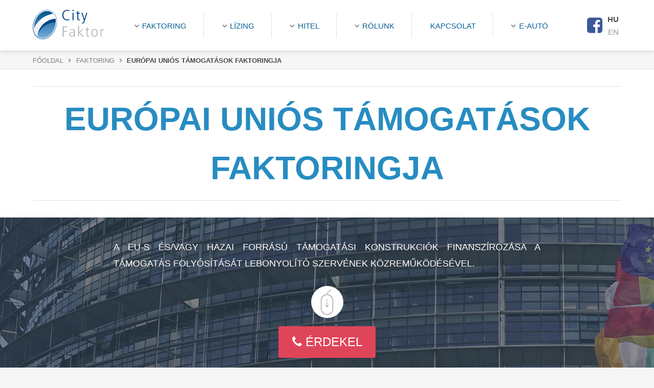

--- FILE ---
content_type: text/html; charset=UTF-8
request_url: https://cityleasing.hu/szolgaltatas/europai-unios-tamogatasok-faktoringja
body_size: 4503
content:
<!DOCTYPE html>
<!--[if lt IE 7]>      <html lang="hu" class="no-js lt-ie9 lt-ie8 lt-ie7"> <![endif]-->
<!--[if IE 7]>         <html lang="hu" class="no-js lt-ie9 lt-ie8"> <![endif]-->
<!--[if IE 8]>         <html lang="hu" class="no-js lt-ie9"> <![endif]-->
<!--[if gt IE 8]><!--> <html lang="hu" class="no-js"> <!--<![endif]-->
<head>
    <meta name="viewport" content="width=device-width, initial-scale=1.0, user-scalable=no">
    <meta charset="utf-8">
    <title>Európai Uniós támogatások faktoringja | City-Faktor Zrt. | City-Leasing Zrt.</title>
    <link rel="stylesheet" href="/frontend/css/app.css?id=75fd67dd4aeb4043ec80" media="all">
    <meta name="csrf-token" content="pW5VzmMAb8cnk43igrN6X24z41l4yt6HodrCee9O">
    <meta name="keywords" content="EU, európai uniós beruházás, nor">
    <meta name="description" content="A EU-s és/vagy hazai forrású támogatási konstrukciók finanszírozása a támogatás folyósítását lebonyolító szervének közreműködésével.">
    <meta name="og:title" content="Európai Uniós támogatások faktoringja">
    <meta name="og:description" content="A EU-s és/vagy hazai forrású támogatási konstrukciók finanszírozása a támogatás folyósítását lebonyolító szervének közreműködésével.">
    <meta name="og:type" content="website">
    <meta name="og:site_name" content="City Faktor">
    <meta name="og:url" content="https://cityleasing.hu/szolgaltatas/europai-unios-tamogatasok-faktoringja">
    <meta name="og:image" content="https://cityleasing.hu/uploads/images/Faktor/faktoralas_EU2.jpg">
    <meta name="csrf_token" content="pW5VzmMAb8cnk43igrN6X24z41l4yt6HodrCee9O" id="csrf-token-field">
    <meta name="DC.title" content="Európai Uniós támogatások faktoringja" />
    <meta name="DC.creator" content="CITY-FAKTOR Zrt." />
    <meta name="DC.creator.Address" content="1024 Budapest, Lövőház u. 7-9. 1. em. 12."/>
    <meta name="DC.contributor.personalName" content="CITY-FAKTOR Zrt." />
    <meta name="DC.contributor.personalName.Address" content="1024 Budapest, Lövőház u. 7-9. 1. em. 12." />
    <meta name="DC.publisher.personalName" content="CITY-FAKTOR Zrt." />
    <meta name="DC.publisher.personalName.Address" content="1024 Budapest, Lövőház u. 7-9. 1. em. 12." />
    <meta name="DC.subject" content="EU, európai uniós beruházás, nor" />
    <meta name="DC.date.X-MetadataLastModified" scheme="W3CDTF" content="2017-10-13"/>
    <link rel="apple-touch-icon" sizes="57x57" href="https://cityleasing.hu/frontend/img/meta/apple-touch-icon-57x57.png">
    <link rel="apple-touch-icon" sizes="60x60" href="https://cityleasing.hu/frontend/img/meta/apple-touch-icon-60x60.png">
    <link rel="apple-touch-icon" sizes="72x72" href="https://cityleasing.hu/frontend/img/meta/apple-touch-icon-72x72.png">
    <link rel="apple-touch-icon" sizes="76x76" href="https://cityleasing.hu/frontend/img/meta/apple-touch-icon-76x76.png">
    <link rel="apple-touch-icon" sizes="114x114" href="https://cityleasing.hu/frontend/img/meta/apple-touch-icon-114x114.png">
    <link rel="apple-touch-icon" sizes="120x120" href="https://cityleasing.hu/frontend/img/meta/apple-touch-icon-120x120.png">
    <link rel="apple-touch-icon" sizes="144x144" href="https://cityleasing.hu/frontend/img/meta/apple-touch-icon-144x144.png">
    <link rel="apple-touch-icon" sizes="152x152" href="https://cityleasing.hu/frontend/img/meta/apple-touch-icon-152x152.png">
    <link rel="apple-touch-icon" sizes="180x180" href="https://cityleasing.hu/frontend/img/meta/apple-touch-icon-180x180.png">
    <link rel="icon" type="image/png" href="https://cityleasing.hu/frontend/img/meta/favicon-16x16.png" sizes="16x16">
    <link rel="icon" type="image/png" href="https://cityleasing.hu/frontend/img/meta/favicon-32x32.png" sizes="32x32">
    <link rel="icon" type="image/png" href="https://cityleasing.hu/frontend/img/meta/favicon-96x96.png" sizes="96x96">
    <link rel="icon" type="image/png" href="https://cityleasing.hu/frontend/img/meta/android-chrome-192x192.png" sizes="192x192">
    <meta name="msapplication-square70x70logo" content="https://cityleasing.hu/frontend/img/meta/smalltile.png">
    <meta name="msapplication-square150x150logo" content="https://cityleasing.hu/frontend/img/meta/mediumtile.png">
    <meta name="msapplication-wide310x150logo" content="https://cityleasing.hu/frontend/img/meta/widetile.png">
    <meta name="msapplication-square310x310logo" content="https://cityleasing.hu/frontend/img/meta/largetile.png">
    <!-- Google Tag Manager -->
    <script>(function(w,d,s,l,i){w[l]=w[l]||[];w[l].push(
    {'gtm.start': new Date().getTime(),event:'gtm.js'}
    );var f=d.getElementsByTagName(s)[0],
    j=d.createElement(s),dl=l!='dataLayer'?'&l='+l:'';j.async=true;j.src=
    'https://www.googletagmanager.com/gtm.js?id='+i+dl;f.parentNode.insertBefore(j,f);
    })(window,document,'script','dataLayer','GTM-569SCGK');</script>
    <!-- End Google Tag Manager -->
    <script src="//maps.googleapis.com/maps/api/js?key=AIzaSyCXBGOTHokBJFWjkcfFpYKozbUnmLKSKIA&amp;language=hu"></script>
    <script src="https://www.google.com/recaptcha/api.js?hl=hu"></script>
    
    <!-- Start cookieyes banner --> 
    
    <!-- End cookieyes banner -->
</head>
<body class="">

    <!-- Google Tag Manager (noscript) -->
    <noscript><iframe src="https://www.googletagmanager.com/ns.html?id=GTM-569SCGK"
    height="0" width="0" style="display:none;visibility:hidden"></iframe></noscript>
    <!-- End Google Tag Manager (noscript) -->

<header id="header" class="site-header">
    <div class="wrapper">
                    <a class="logo logo-faktor" href="https://cityleasing.hu"></a>
        
        <div class="header-flex">
                            <nav class="nav-menu">
                    <span class="menu-toggler">Menü</span>

                    <ul class="mainmenu">
                                                                                    <li class="toggler">
                                    <a href="#/">Faktoring</a>
                                    <ul class="submenu">
                                                                                    <li><a href="/a-faktoring-bemutatasa">A faktoring bemutatása</a></li>
                                                                                    <li><a href="/kategoria/faktor">Faktoring termékeink</a></li>
                                                                                    <li><a href="/kategoria/hitel">Hitelnyújtás</a></li>
                                                                                    <li><a href="/faktoring-szotar">Faktoring szótár</a></li>
                                                                                    <li><a href="/faktoring-dokumentumok">Faktoring dokumentumok</a></li>
                                                                                    <li><a href="http://cityfaktor.hu/kalkulator/faktoring-kalkulator">Faktoring kalkulátor</a></li>
                                                                                    <li><a href="/gyakran-ismetelt-kerdesek-gyik-faktoring">Gyakran Ismételt Kérdések (GYIK)-faktoring</a></li>
                                                                            </ul>
                                </li>
                                                                                                                <li class="toggler">
                                    <a href="#/">Lízing</a>
                                    <ul class="submenu">
                                                                                    <li><a href="/a-lizing-bemutatasa">A lízing bemutatása</a></li>
                                                                                    <li><a href="/kategoria/leasing">Lízing termékeink</a></li>
                                                                                    <li><a href="/lizing-szotar">Lízing szótár</a></li>
                                                                                    <li><a href="/lizing-dokumentumok">Letölthető dokumentumok CL</a></li>
                                                                                    <li><a href="http://cityfaktor.hu/kalkulator/lizing-kalkulator">Lízing kalkulátor</a></li>
                                                                                    <li><a href="/gyakran-ismetelt-kerdesek-gyik-penzugyi-lizing">Gyakran Ismételt Kérdések (GYIK)-pénzügyi lízing</a></li>
                                                                            </ul>
                                </li>
                                                                                                                <li class="toggler">
                                    <a href="#/">HITEL</a>
                                    <ul class="submenu">
                                                                                    <li><a href="https://cityfaktor.hu/szechenyi-mikrohitel-max-1">Széchenyi Mikrohitel MAX+</a></li>
                                                                                    <li><a href="/letoltheto-dokumentumok-cf">Letölthető dokumentumok CF</a></li>
                                                                                    <li><a href="/gyakran-ismetelt-kerdesek-gyik-mikrohitel-max">Gyakran Ismételt Kérdések (GYIK)-Mikrohitel MAX+</a></li>
                                                                            </ul>
                                </li>
                                                                                                                <li class="toggler">
                                    <a href="#/">Rólunk</a>
                                    <ul class="submenu">
                                                                                    <li><a href="/bemutatkozo">Bemutatkozó</a></li>
                                                                                    <li><a href="/gyakran-ismetelt-kerdesek">Gyakran Ismételt Kérdések (GYIK)</a></li>
                                                                                    <li><a href="http://cityfaktor.hu/hirek">Hírek</a></li>
                                                                                    <li><a href="/nyari-gyakornok-penzugyi-teruletre">Állásajánlatok</a></li>
                                                                                    <li><a href="/gyakran-ismetelt-kerdesek">Gyakran Ismételt Kérdések (GYIK)</a></li>
                                                                            </ul>
                                </li>
                                                                                                                <li><a href="/kapcsolat">Kapcsolat</a></li>
                                                                                                                <li class="toggler">
                                    <a href="#/">E-Autó</a>
                                    <ul class="submenu">
                                                                                    <li><a href="/tolto-etikett">Töltő etikett</a></li>
                                                                                    <li><a href="/gyakori-kerdesek">Gyakori kérdések</a></li>
                                                                                    <li><a href="/toltoallomasok-listaja">Töltőállomások listája</a></li>
                                                                                    <li><a href="/ingyenes-parkolas">Ingyenes parkolás</a></li>
                                                                            </ul>
                                </li>
                                                                        </ul>
                </nav>
            
            <a class="fb-link" href="https://www.facebook.com/cityfaktorcityleasing" target="_blank"><i class="fa fa-facebook-square"></i></a>

            <ul class="languages">
                                    <li class="selected">
                        <a href="https://cityleasing.hu">HU</a>
                    </li>
                                    <li class="">
                        <a href="https://cityleasing.hu/en">EN</a>
                    </li>
                            </ul>
        </div>
    </div>
</header>


<div class="site-container">
    
    <nav class="breadcrumb">
        <div class="wrapper">
            <span><a href="https://cityleasing.hu">Főoldal</a></span>
                            <span><a href="https://cityleasing.hu/kategoria/faktor">Faktoring</a></span>
                        <span>Európai Uniós támogatások faktoringja</span>
        </div>
    </nav>

    <div class="title-wrapper">
        <div class="wrapper">
            <h1 class="page-title">Európai Uniós támogatások faktoringja</h1>
        </div>
    </div>

            <div class="image-wrapper" style="background-image: url(https://cityleasing.hu/uploads/images/Faktor/faktoralas_EU2.jpg);">
            <div class="image-lead-wrapper">
                <div class="wrapper">
                    <div class="image-lead"><p style="text-align: justify;">A&nbsp;EU-s és/vagy hazai forrású támogatási konstrukciók finanszírozása a támogatás folyósítását lebonyolító szervének közreműködésével.</p>
</div>

                    <div class="jump-btn-container">
                        <a class="btn jump-btn" href="#/" title="Tovább olvasom"></a>
                    </div>

                    <div class="cta-btn-container">
                        <a href="#interesting" class="btn interested btn-danger">
                            <i class="fa fa-phone"></i>
                            Érdekel
                        </a>
                    </div>
                </div>
            </div>
        </div>
    
    <div class="page-wrapper">
        <div class="wrapper">
            <div class="page-body">
                
                <div><p style="text-align: justify;">A normatív vagy beruházási célú támogatások megelőlegezésével vállalkozása a támogató felé benyújtott kifizetési kérelemben igényelt vagy normatíva alapján járó jogos támogatásának jelentős részéhez juthat hozzá pár napon belül, így nem kell hosszú heteket, akár hónapokat is várni a kifizetést lebonyolító szervek utalására.</p>
</div>

                            </div>

                    </div>
    </div>

            <div class="service-wrapper">
            <div class="wrapper">
                                    <div class="form-wrapper">
    <div class="wrapper">
        <form id="calculator-factor" class="form calculator-form" action="https://cityleasing.hu/kalkulator/faktoring/szamolas" method="post">
            <input type="hidden" name="_token" value="pW5VzmMAb8cnk43igrN6X24z41l4yt6HodrCee9O">
            <span class="form-illust"></span>
            
            <input type="hidden" name="calculator-route" value="https://cityleasing.hu/kalkulator/faktoring">

            
            <div class="form-group">
                <label for="l_factor_value">Faktorálandó összeg (1 000 000 - 50 000 000 Ft):</label>
                <input type="text" class="form-input calc-input" name="calc[factor_value]" value="" tabindex="1" id="l_factor_value" data-min="1000000" data-max="50000000">
                <span>Ft</span>
            </div>

            <div class="form-group">
                <label for="l_payment_duration">Fizetési futamidő (0-360 nap):</label>
                <input type="text" class="form-input calc-input" name="calc[payment_duration]" value="" tabindex="2" id="l_payment_duration" data-min="0" data-max="360">
                <span>nap</span>
            </div>

            <div class="form-group calc-btn-container">
                <button type="button" class="btn btn-primary btn-disabled btn-calculate btn-spinner" disabled="disabled"><i class="fa fa-refresh"></i> Kiszámolom</button>
            </div>

            <div class="form-hidden-fields" style="display: none;">
                                    <div class="page-body"><br /><p style="text-align: justify;">A&nbsp;EU-s és/vagy hazai forrású támogatási konstrukciók finanszírozása a támogatás folyósítását lebonyolító szervének közreműködésével.</p>
<br /></div>
                
                <div class="form-results">
                    <div class="form-result-section">
                        <b>Folyósítandó faktoring előleg:</b>
                        <div class="hidden-input">
                            <input type="text" name="calc[payable_in_advance]" class="hidden-input-field" value="" readonly="readonly" tabindex="-1">
                            <span>Ft</span>
                        </div>
                    </div>

                    <div class="form-result-section">
                        <b>Faktoring költségek:</b>
                        <div class="hidden-input">
                            <input type="text" name="calc[factoring_expenses]" class="hidden-input-field" value="" readonly="readonly" tabindex="-1">
                            <span>Ft</span>
                        </div>
                    </div>

                    <div class="form-result-section">
                        <b>Faktoring maradványérték:</b>
                        <div class="hidden-input">
                            <input type="text" name="calc[factoring_salvage]" class="hidden-input-field" value="" readonly="readonly" tabindex="-1">
                            <span>Ft</span>
                        </div>
                    </div>
                </div>

                <div class="form-group">
                    <label for="l_company_name">Ajánlatkérő cég neve: <em>*</em></label>
                    <input type="text" class="form-input" name="user[company_name]" value="" tabindex="3" id="l_company_name">
                </div>

                <div class="form-group">
                    <label for="l_contact_person_name">Kapcsolattartó személy neve: <em>*</em></label>
                    <input type="text" class="form-input" name="user[contact_person_name]" value="" tabindex="4" id="l_contact_person_name">
                </div>

                <div class="form-group">
                    <label for="l_contact_person_email">Kapcsolattartó email címe: <em>*</em></label>
                    <input type="text" class="form-input" name="user[email]" value="" tabindex="5" id="l_contact_person_phone">
                </div>

                <div class="form-group">
                    <label for="l_contact_person_phone">Kapcsolattartó telefonszáma: <em>*</em></label>
                    <input type="text" class="form-input" name="user[contact_person_phone]" value="" tabindex="6" id="l_contact_person_phone">
                </div>

                <div class="form-group">
                    <label for="l_factoring_client">Faktorálandó vevő/megbízó:</label>
                    <input type="text" class="form-input" name="user[factoring_client]" value="" tabindex="7" id="l_factoring_client">
                </div>

                <div class="form-group">
                    <label for="l_note">Üzenet:</label>
                    <textarea class="form-input" name="user[note]" tabindex="8" id="l_note"></textarea>
                </div>

                <div class="form-group">
                    <div class="g-recaptcha" data-sitekey="6LcQd0IUAAAAACsOCtLejqyOH0nVGAW9LAyYkq7L"></div>
                </div>

                <div class="btn-container">
                    <button type="submit" class="btn btn-danger btn-submit" tabindex="9">Ajánlatot kérek a fenti konstrukcióra</button>
                </div>
            </div>
        </form>
    </div>
</div>
                                                            </div>
        </div>
    
    <div class="modal" id="interesting">
    <div class="form-wrapper">
        <div class="wrapper">
            <form action="https://cityleasing.hu/visszahivast-kerek2" class="form" method="POST" id="quote-custom">
                <input type="hidden" name="_token" value="pW5VzmMAb8cnk43igrN6X24z41l4yt6HodrCee9O">
                <input type="hidden" name="id" value="interesting">

                <span class="form-illust"></span>
                
                <div class="form-group">
                    <label for="l_company_name">Cégnév / vállalkozó: <em>*</em></label>
                    <input
                        type="text"
                        class="form-input"
                        name="name"
                        value=""
                        tabindex="1"
                        required
                        id="l_company_name">
                </div>

                <div class="form-group">
                    <label for="l_contact_person_name">Név: <em>*</em></label>
                    <input
                        type="text"
                        class="form-input"
                        name="person_name"
                        value=""
                        tabindex="1"
                        required
                        id="l_contact_person_name">
                </div>

                <div class="form-group">
                    <label for="l_purpose">Hitelcél: <em>*</em></label>
                    <select name="purpose" id="l_purpose" class="form-input" required>
                        <option value="">Válasszon ...</option>
                        <option value="ingatlanvasarlas">
                            ingatlanvásárlás
                        </option>
                        <option value="egyeb-eszkoz-beszerzese">
                            egyéb eszköz beszerzése
                        </option>
                        <option value="penzugyi-lizing">
                            pénzügyi lízing
                        </option>
                        <option value="faktoring">
                            faktoring
                        </option>
                    </select>
                </div>

                <div class="form-group">
                    <label for="l_contact_person_phone">Telefonszám: <em>*</em></label>
                    <input
                        type="phone"
                        class="form-input"
                        name="phone"
                        value=""
                        tabindex="2"
                        required
                        id="l_contact_person_phone">
                </div>

                <div class="form-group">
                    <div class="g-recaptcha" data-sitekey="6LcQd0IUAAAAACsOCtLejqyOH0nVGAW9LAyYkq7L"></div>
                </div>

                <input type="hidden" name="note" value="Európai Uniós támogatások faktoringja" tabindex="0">

                <div class="btn-container">
                    <button type="submit" class="btn btn-primary btn-submit" tabindex="3">Kérem, hívjanak!</button>
                </div>
                <div class="btn-container">
                    <a href="#/" class="btn btn-link">Mégse</a>
                </div>
            </form>
        </div>
    </div>
</div>

</div>

<footer class="site-footer">
    <div class="wrapper">
        <p><b>CITY-FAKTOR Zrt. | CITY-LEASING Zrt.</b></p>
        <p>1024 Budapest, Lövőház u. 7-9. 1. em. 12. &nbsp; <a style="color: #086194; text-transform: uppercase;" href="tel:+3613362210">+36 1 336 22 10</a></p>
    </div>
</footer>

    <nav class="footer-menu">
        <ul>
                            <li><a href="/impresszum">Impresszum</a></li>
                            <li><a href="/adatkezelesi-szabalyzat">Adatkezelési szabályzat</a></li>
                            <li><a href="/jogi-nyilatkozat">Jogi nyilatkozat</a></li>
                    </ul>
    </nav>


<script src="/frontend/js/app.vendor.js?id=c86758ac3ca68c54feb9"></script>
<script src="/frontend/js/app.js?id=c8f31c1e5c86221c0525"></script>

</body>
</html>


--- FILE ---
content_type: text/html; charset=utf-8
request_url: https://www.google.com/recaptcha/api2/anchor?ar=1&k=6LcQd0IUAAAAACsOCtLejqyOH0nVGAW9LAyYkq7L&co=aHR0cHM6Ly9jaXR5bGVhc2luZy5odTo0NDM.&hl=hu&v=N67nZn4AqZkNcbeMu4prBgzg&size=normal&anchor-ms=20000&execute-ms=30000&cb=56asft2bhf4g
body_size: 49638
content:
<!DOCTYPE HTML><html dir="ltr" lang="hu"><head><meta http-equiv="Content-Type" content="text/html; charset=UTF-8">
<meta http-equiv="X-UA-Compatible" content="IE=edge">
<title>reCAPTCHA</title>
<style type="text/css">
/* cyrillic-ext */
@font-face {
  font-family: 'Roboto';
  font-style: normal;
  font-weight: 400;
  font-stretch: 100%;
  src: url(//fonts.gstatic.com/s/roboto/v48/KFO7CnqEu92Fr1ME7kSn66aGLdTylUAMa3GUBHMdazTgWw.woff2) format('woff2');
  unicode-range: U+0460-052F, U+1C80-1C8A, U+20B4, U+2DE0-2DFF, U+A640-A69F, U+FE2E-FE2F;
}
/* cyrillic */
@font-face {
  font-family: 'Roboto';
  font-style: normal;
  font-weight: 400;
  font-stretch: 100%;
  src: url(//fonts.gstatic.com/s/roboto/v48/KFO7CnqEu92Fr1ME7kSn66aGLdTylUAMa3iUBHMdazTgWw.woff2) format('woff2');
  unicode-range: U+0301, U+0400-045F, U+0490-0491, U+04B0-04B1, U+2116;
}
/* greek-ext */
@font-face {
  font-family: 'Roboto';
  font-style: normal;
  font-weight: 400;
  font-stretch: 100%;
  src: url(//fonts.gstatic.com/s/roboto/v48/KFO7CnqEu92Fr1ME7kSn66aGLdTylUAMa3CUBHMdazTgWw.woff2) format('woff2');
  unicode-range: U+1F00-1FFF;
}
/* greek */
@font-face {
  font-family: 'Roboto';
  font-style: normal;
  font-weight: 400;
  font-stretch: 100%;
  src: url(//fonts.gstatic.com/s/roboto/v48/KFO7CnqEu92Fr1ME7kSn66aGLdTylUAMa3-UBHMdazTgWw.woff2) format('woff2');
  unicode-range: U+0370-0377, U+037A-037F, U+0384-038A, U+038C, U+038E-03A1, U+03A3-03FF;
}
/* math */
@font-face {
  font-family: 'Roboto';
  font-style: normal;
  font-weight: 400;
  font-stretch: 100%;
  src: url(//fonts.gstatic.com/s/roboto/v48/KFO7CnqEu92Fr1ME7kSn66aGLdTylUAMawCUBHMdazTgWw.woff2) format('woff2');
  unicode-range: U+0302-0303, U+0305, U+0307-0308, U+0310, U+0312, U+0315, U+031A, U+0326-0327, U+032C, U+032F-0330, U+0332-0333, U+0338, U+033A, U+0346, U+034D, U+0391-03A1, U+03A3-03A9, U+03B1-03C9, U+03D1, U+03D5-03D6, U+03F0-03F1, U+03F4-03F5, U+2016-2017, U+2034-2038, U+203C, U+2040, U+2043, U+2047, U+2050, U+2057, U+205F, U+2070-2071, U+2074-208E, U+2090-209C, U+20D0-20DC, U+20E1, U+20E5-20EF, U+2100-2112, U+2114-2115, U+2117-2121, U+2123-214F, U+2190, U+2192, U+2194-21AE, U+21B0-21E5, U+21F1-21F2, U+21F4-2211, U+2213-2214, U+2216-22FF, U+2308-230B, U+2310, U+2319, U+231C-2321, U+2336-237A, U+237C, U+2395, U+239B-23B7, U+23D0, U+23DC-23E1, U+2474-2475, U+25AF, U+25B3, U+25B7, U+25BD, U+25C1, U+25CA, U+25CC, U+25FB, U+266D-266F, U+27C0-27FF, U+2900-2AFF, U+2B0E-2B11, U+2B30-2B4C, U+2BFE, U+3030, U+FF5B, U+FF5D, U+1D400-1D7FF, U+1EE00-1EEFF;
}
/* symbols */
@font-face {
  font-family: 'Roboto';
  font-style: normal;
  font-weight: 400;
  font-stretch: 100%;
  src: url(//fonts.gstatic.com/s/roboto/v48/KFO7CnqEu92Fr1ME7kSn66aGLdTylUAMaxKUBHMdazTgWw.woff2) format('woff2');
  unicode-range: U+0001-000C, U+000E-001F, U+007F-009F, U+20DD-20E0, U+20E2-20E4, U+2150-218F, U+2190, U+2192, U+2194-2199, U+21AF, U+21E6-21F0, U+21F3, U+2218-2219, U+2299, U+22C4-22C6, U+2300-243F, U+2440-244A, U+2460-24FF, U+25A0-27BF, U+2800-28FF, U+2921-2922, U+2981, U+29BF, U+29EB, U+2B00-2BFF, U+4DC0-4DFF, U+FFF9-FFFB, U+10140-1018E, U+10190-1019C, U+101A0, U+101D0-101FD, U+102E0-102FB, U+10E60-10E7E, U+1D2C0-1D2D3, U+1D2E0-1D37F, U+1F000-1F0FF, U+1F100-1F1AD, U+1F1E6-1F1FF, U+1F30D-1F30F, U+1F315, U+1F31C, U+1F31E, U+1F320-1F32C, U+1F336, U+1F378, U+1F37D, U+1F382, U+1F393-1F39F, U+1F3A7-1F3A8, U+1F3AC-1F3AF, U+1F3C2, U+1F3C4-1F3C6, U+1F3CA-1F3CE, U+1F3D4-1F3E0, U+1F3ED, U+1F3F1-1F3F3, U+1F3F5-1F3F7, U+1F408, U+1F415, U+1F41F, U+1F426, U+1F43F, U+1F441-1F442, U+1F444, U+1F446-1F449, U+1F44C-1F44E, U+1F453, U+1F46A, U+1F47D, U+1F4A3, U+1F4B0, U+1F4B3, U+1F4B9, U+1F4BB, U+1F4BF, U+1F4C8-1F4CB, U+1F4D6, U+1F4DA, U+1F4DF, U+1F4E3-1F4E6, U+1F4EA-1F4ED, U+1F4F7, U+1F4F9-1F4FB, U+1F4FD-1F4FE, U+1F503, U+1F507-1F50B, U+1F50D, U+1F512-1F513, U+1F53E-1F54A, U+1F54F-1F5FA, U+1F610, U+1F650-1F67F, U+1F687, U+1F68D, U+1F691, U+1F694, U+1F698, U+1F6AD, U+1F6B2, U+1F6B9-1F6BA, U+1F6BC, U+1F6C6-1F6CF, U+1F6D3-1F6D7, U+1F6E0-1F6EA, U+1F6F0-1F6F3, U+1F6F7-1F6FC, U+1F700-1F7FF, U+1F800-1F80B, U+1F810-1F847, U+1F850-1F859, U+1F860-1F887, U+1F890-1F8AD, U+1F8B0-1F8BB, U+1F8C0-1F8C1, U+1F900-1F90B, U+1F93B, U+1F946, U+1F984, U+1F996, U+1F9E9, U+1FA00-1FA6F, U+1FA70-1FA7C, U+1FA80-1FA89, U+1FA8F-1FAC6, U+1FACE-1FADC, U+1FADF-1FAE9, U+1FAF0-1FAF8, U+1FB00-1FBFF;
}
/* vietnamese */
@font-face {
  font-family: 'Roboto';
  font-style: normal;
  font-weight: 400;
  font-stretch: 100%;
  src: url(//fonts.gstatic.com/s/roboto/v48/KFO7CnqEu92Fr1ME7kSn66aGLdTylUAMa3OUBHMdazTgWw.woff2) format('woff2');
  unicode-range: U+0102-0103, U+0110-0111, U+0128-0129, U+0168-0169, U+01A0-01A1, U+01AF-01B0, U+0300-0301, U+0303-0304, U+0308-0309, U+0323, U+0329, U+1EA0-1EF9, U+20AB;
}
/* latin-ext */
@font-face {
  font-family: 'Roboto';
  font-style: normal;
  font-weight: 400;
  font-stretch: 100%;
  src: url(//fonts.gstatic.com/s/roboto/v48/KFO7CnqEu92Fr1ME7kSn66aGLdTylUAMa3KUBHMdazTgWw.woff2) format('woff2');
  unicode-range: U+0100-02BA, U+02BD-02C5, U+02C7-02CC, U+02CE-02D7, U+02DD-02FF, U+0304, U+0308, U+0329, U+1D00-1DBF, U+1E00-1E9F, U+1EF2-1EFF, U+2020, U+20A0-20AB, U+20AD-20C0, U+2113, U+2C60-2C7F, U+A720-A7FF;
}
/* latin */
@font-face {
  font-family: 'Roboto';
  font-style: normal;
  font-weight: 400;
  font-stretch: 100%;
  src: url(//fonts.gstatic.com/s/roboto/v48/KFO7CnqEu92Fr1ME7kSn66aGLdTylUAMa3yUBHMdazQ.woff2) format('woff2');
  unicode-range: U+0000-00FF, U+0131, U+0152-0153, U+02BB-02BC, U+02C6, U+02DA, U+02DC, U+0304, U+0308, U+0329, U+2000-206F, U+20AC, U+2122, U+2191, U+2193, U+2212, U+2215, U+FEFF, U+FFFD;
}
/* cyrillic-ext */
@font-face {
  font-family: 'Roboto';
  font-style: normal;
  font-weight: 500;
  font-stretch: 100%;
  src: url(//fonts.gstatic.com/s/roboto/v48/KFO7CnqEu92Fr1ME7kSn66aGLdTylUAMa3GUBHMdazTgWw.woff2) format('woff2');
  unicode-range: U+0460-052F, U+1C80-1C8A, U+20B4, U+2DE0-2DFF, U+A640-A69F, U+FE2E-FE2F;
}
/* cyrillic */
@font-face {
  font-family: 'Roboto';
  font-style: normal;
  font-weight: 500;
  font-stretch: 100%;
  src: url(//fonts.gstatic.com/s/roboto/v48/KFO7CnqEu92Fr1ME7kSn66aGLdTylUAMa3iUBHMdazTgWw.woff2) format('woff2');
  unicode-range: U+0301, U+0400-045F, U+0490-0491, U+04B0-04B1, U+2116;
}
/* greek-ext */
@font-face {
  font-family: 'Roboto';
  font-style: normal;
  font-weight: 500;
  font-stretch: 100%;
  src: url(//fonts.gstatic.com/s/roboto/v48/KFO7CnqEu92Fr1ME7kSn66aGLdTylUAMa3CUBHMdazTgWw.woff2) format('woff2');
  unicode-range: U+1F00-1FFF;
}
/* greek */
@font-face {
  font-family: 'Roboto';
  font-style: normal;
  font-weight: 500;
  font-stretch: 100%;
  src: url(//fonts.gstatic.com/s/roboto/v48/KFO7CnqEu92Fr1ME7kSn66aGLdTylUAMa3-UBHMdazTgWw.woff2) format('woff2');
  unicode-range: U+0370-0377, U+037A-037F, U+0384-038A, U+038C, U+038E-03A1, U+03A3-03FF;
}
/* math */
@font-face {
  font-family: 'Roboto';
  font-style: normal;
  font-weight: 500;
  font-stretch: 100%;
  src: url(//fonts.gstatic.com/s/roboto/v48/KFO7CnqEu92Fr1ME7kSn66aGLdTylUAMawCUBHMdazTgWw.woff2) format('woff2');
  unicode-range: U+0302-0303, U+0305, U+0307-0308, U+0310, U+0312, U+0315, U+031A, U+0326-0327, U+032C, U+032F-0330, U+0332-0333, U+0338, U+033A, U+0346, U+034D, U+0391-03A1, U+03A3-03A9, U+03B1-03C9, U+03D1, U+03D5-03D6, U+03F0-03F1, U+03F4-03F5, U+2016-2017, U+2034-2038, U+203C, U+2040, U+2043, U+2047, U+2050, U+2057, U+205F, U+2070-2071, U+2074-208E, U+2090-209C, U+20D0-20DC, U+20E1, U+20E5-20EF, U+2100-2112, U+2114-2115, U+2117-2121, U+2123-214F, U+2190, U+2192, U+2194-21AE, U+21B0-21E5, U+21F1-21F2, U+21F4-2211, U+2213-2214, U+2216-22FF, U+2308-230B, U+2310, U+2319, U+231C-2321, U+2336-237A, U+237C, U+2395, U+239B-23B7, U+23D0, U+23DC-23E1, U+2474-2475, U+25AF, U+25B3, U+25B7, U+25BD, U+25C1, U+25CA, U+25CC, U+25FB, U+266D-266F, U+27C0-27FF, U+2900-2AFF, U+2B0E-2B11, U+2B30-2B4C, U+2BFE, U+3030, U+FF5B, U+FF5D, U+1D400-1D7FF, U+1EE00-1EEFF;
}
/* symbols */
@font-face {
  font-family: 'Roboto';
  font-style: normal;
  font-weight: 500;
  font-stretch: 100%;
  src: url(//fonts.gstatic.com/s/roboto/v48/KFO7CnqEu92Fr1ME7kSn66aGLdTylUAMaxKUBHMdazTgWw.woff2) format('woff2');
  unicode-range: U+0001-000C, U+000E-001F, U+007F-009F, U+20DD-20E0, U+20E2-20E4, U+2150-218F, U+2190, U+2192, U+2194-2199, U+21AF, U+21E6-21F0, U+21F3, U+2218-2219, U+2299, U+22C4-22C6, U+2300-243F, U+2440-244A, U+2460-24FF, U+25A0-27BF, U+2800-28FF, U+2921-2922, U+2981, U+29BF, U+29EB, U+2B00-2BFF, U+4DC0-4DFF, U+FFF9-FFFB, U+10140-1018E, U+10190-1019C, U+101A0, U+101D0-101FD, U+102E0-102FB, U+10E60-10E7E, U+1D2C0-1D2D3, U+1D2E0-1D37F, U+1F000-1F0FF, U+1F100-1F1AD, U+1F1E6-1F1FF, U+1F30D-1F30F, U+1F315, U+1F31C, U+1F31E, U+1F320-1F32C, U+1F336, U+1F378, U+1F37D, U+1F382, U+1F393-1F39F, U+1F3A7-1F3A8, U+1F3AC-1F3AF, U+1F3C2, U+1F3C4-1F3C6, U+1F3CA-1F3CE, U+1F3D4-1F3E0, U+1F3ED, U+1F3F1-1F3F3, U+1F3F5-1F3F7, U+1F408, U+1F415, U+1F41F, U+1F426, U+1F43F, U+1F441-1F442, U+1F444, U+1F446-1F449, U+1F44C-1F44E, U+1F453, U+1F46A, U+1F47D, U+1F4A3, U+1F4B0, U+1F4B3, U+1F4B9, U+1F4BB, U+1F4BF, U+1F4C8-1F4CB, U+1F4D6, U+1F4DA, U+1F4DF, U+1F4E3-1F4E6, U+1F4EA-1F4ED, U+1F4F7, U+1F4F9-1F4FB, U+1F4FD-1F4FE, U+1F503, U+1F507-1F50B, U+1F50D, U+1F512-1F513, U+1F53E-1F54A, U+1F54F-1F5FA, U+1F610, U+1F650-1F67F, U+1F687, U+1F68D, U+1F691, U+1F694, U+1F698, U+1F6AD, U+1F6B2, U+1F6B9-1F6BA, U+1F6BC, U+1F6C6-1F6CF, U+1F6D3-1F6D7, U+1F6E0-1F6EA, U+1F6F0-1F6F3, U+1F6F7-1F6FC, U+1F700-1F7FF, U+1F800-1F80B, U+1F810-1F847, U+1F850-1F859, U+1F860-1F887, U+1F890-1F8AD, U+1F8B0-1F8BB, U+1F8C0-1F8C1, U+1F900-1F90B, U+1F93B, U+1F946, U+1F984, U+1F996, U+1F9E9, U+1FA00-1FA6F, U+1FA70-1FA7C, U+1FA80-1FA89, U+1FA8F-1FAC6, U+1FACE-1FADC, U+1FADF-1FAE9, U+1FAF0-1FAF8, U+1FB00-1FBFF;
}
/* vietnamese */
@font-face {
  font-family: 'Roboto';
  font-style: normal;
  font-weight: 500;
  font-stretch: 100%;
  src: url(//fonts.gstatic.com/s/roboto/v48/KFO7CnqEu92Fr1ME7kSn66aGLdTylUAMa3OUBHMdazTgWw.woff2) format('woff2');
  unicode-range: U+0102-0103, U+0110-0111, U+0128-0129, U+0168-0169, U+01A0-01A1, U+01AF-01B0, U+0300-0301, U+0303-0304, U+0308-0309, U+0323, U+0329, U+1EA0-1EF9, U+20AB;
}
/* latin-ext */
@font-face {
  font-family: 'Roboto';
  font-style: normal;
  font-weight: 500;
  font-stretch: 100%;
  src: url(//fonts.gstatic.com/s/roboto/v48/KFO7CnqEu92Fr1ME7kSn66aGLdTylUAMa3KUBHMdazTgWw.woff2) format('woff2');
  unicode-range: U+0100-02BA, U+02BD-02C5, U+02C7-02CC, U+02CE-02D7, U+02DD-02FF, U+0304, U+0308, U+0329, U+1D00-1DBF, U+1E00-1E9F, U+1EF2-1EFF, U+2020, U+20A0-20AB, U+20AD-20C0, U+2113, U+2C60-2C7F, U+A720-A7FF;
}
/* latin */
@font-face {
  font-family: 'Roboto';
  font-style: normal;
  font-weight: 500;
  font-stretch: 100%;
  src: url(//fonts.gstatic.com/s/roboto/v48/KFO7CnqEu92Fr1ME7kSn66aGLdTylUAMa3yUBHMdazQ.woff2) format('woff2');
  unicode-range: U+0000-00FF, U+0131, U+0152-0153, U+02BB-02BC, U+02C6, U+02DA, U+02DC, U+0304, U+0308, U+0329, U+2000-206F, U+20AC, U+2122, U+2191, U+2193, U+2212, U+2215, U+FEFF, U+FFFD;
}
/* cyrillic-ext */
@font-face {
  font-family: 'Roboto';
  font-style: normal;
  font-weight: 900;
  font-stretch: 100%;
  src: url(//fonts.gstatic.com/s/roboto/v48/KFO7CnqEu92Fr1ME7kSn66aGLdTylUAMa3GUBHMdazTgWw.woff2) format('woff2');
  unicode-range: U+0460-052F, U+1C80-1C8A, U+20B4, U+2DE0-2DFF, U+A640-A69F, U+FE2E-FE2F;
}
/* cyrillic */
@font-face {
  font-family: 'Roboto';
  font-style: normal;
  font-weight: 900;
  font-stretch: 100%;
  src: url(//fonts.gstatic.com/s/roboto/v48/KFO7CnqEu92Fr1ME7kSn66aGLdTylUAMa3iUBHMdazTgWw.woff2) format('woff2');
  unicode-range: U+0301, U+0400-045F, U+0490-0491, U+04B0-04B1, U+2116;
}
/* greek-ext */
@font-face {
  font-family: 'Roboto';
  font-style: normal;
  font-weight: 900;
  font-stretch: 100%;
  src: url(//fonts.gstatic.com/s/roboto/v48/KFO7CnqEu92Fr1ME7kSn66aGLdTylUAMa3CUBHMdazTgWw.woff2) format('woff2');
  unicode-range: U+1F00-1FFF;
}
/* greek */
@font-face {
  font-family: 'Roboto';
  font-style: normal;
  font-weight: 900;
  font-stretch: 100%;
  src: url(//fonts.gstatic.com/s/roboto/v48/KFO7CnqEu92Fr1ME7kSn66aGLdTylUAMa3-UBHMdazTgWw.woff2) format('woff2');
  unicode-range: U+0370-0377, U+037A-037F, U+0384-038A, U+038C, U+038E-03A1, U+03A3-03FF;
}
/* math */
@font-face {
  font-family: 'Roboto';
  font-style: normal;
  font-weight: 900;
  font-stretch: 100%;
  src: url(//fonts.gstatic.com/s/roboto/v48/KFO7CnqEu92Fr1ME7kSn66aGLdTylUAMawCUBHMdazTgWw.woff2) format('woff2');
  unicode-range: U+0302-0303, U+0305, U+0307-0308, U+0310, U+0312, U+0315, U+031A, U+0326-0327, U+032C, U+032F-0330, U+0332-0333, U+0338, U+033A, U+0346, U+034D, U+0391-03A1, U+03A3-03A9, U+03B1-03C9, U+03D1, U+03D5-03D6, U+03F0-03F1, U+03F4-03F5, U+2016-2017, U+2034-2038, U+203C, U+2040, U+2043, U+2047, U+2050, U+2057, U+205F, U+2070-2071, U+2074-208E, U+2090-209C, U+20D0-20DC, U+20E1, U+20E5-20EF, U+2100-2112, U+2114-2115, U+2117-2121, U+2123-214F, U+2190, U+2192, U+2194-21AE, U+21B0-21E5, U+21F1-21F2, U+21F4-2211, U+2213-2214, U+2216-22FF, U+2308-230B, U+2310, U+2319, U+231C-2321, U+2336-237A, U+237C, U+2395, U+239B-23B7, U+23D0, U+23DC-23E1, U+2474-2475, U+25AF, U+25B3, U+25B7, U+25BD, U+25C1, U+25CA, U+25CC, U+25FB, U+266D-266F, U+27C0-27FF, U+2900-2AFF, U+2B0E-2B11, U+2B30-2B4C, U+2BFE, U+3030, U+FF5B, U+FF5D, U+1D400-1D7FF, U+1EE00-1EEFF;
}
/* symbols */
@font-face {
  font-family: 'Roboto';
  font-style: normal;
  font-weight: 900;
  font-stretch: 100%;
  src: url(//fonts.gstatic.com/s/roboto/v48/KFO7CnqEu92Fr1ME7kSn66aGLdTylUAMaxKUBHMdazTgWw.woff2) format('woff2');
  unicode-range: U+0001-000C, U+000E-001F, U+007F-009F, U+20DD-20E0, U+20E2-20E4, U+2150-218F, U+2190, U+2192, U+2194-2199, U+21AF, U+21E6-21F0, U+21F3, U+2218-2219, U+2299, U+22C4-22C6, U+2300-243F, U+2440-244A, U+2460-24FF, U+25A0-27BF, U+2800-28FF, U+2921-2922, U+2981, U+29BF, U+29EB, U+2B00-2BFF, U+4DC0-4DFF, U+FFF9-FFFB, U+10140-1018E, U+10190-1019C, U+101A0, U+101D0-101FD, U+102E0-102FB, U+10E60-10E7E, U+1D2C0-1D2D3, U+1D2E0-1D37F, U+1F000-1F0FF, U+1F100-1F1AD, U+1F1E6-1F1FF, U+1F30D-1F30F, U+1F315, U+1F31C, U+1F31E, U+1F320-1F32C, U+1F336, U+1F378, U+1F37D, U+1F382, U+1F393-1F39F, U+1F3A7-1F3A8, U+1F3AC-1F3AF, U+1F3C2, U+1F3C4-1F3C6, U+1F3CA-1F3CE, U+1F3D4-1F3E0, U+1F3ED, U+1F3F1-1F3F3, U+1F3F5-1F3F7, U+1F408, U+1F415, U+1F41F, U+1F426, U+1F43F, U+1F441-1F442, U+1F444, U+1F446-1F449, U+1F44C-1F44E, U+1F453, U+1F46A, U+1F47D, U+1F4A3, U+1F4B0, U+1F4B3, U+1F4B9, U+1F4BB, U+1F4BF, U+1F4C8-1F4CB, U+1F4D6, U+1F4DA, U+1F4DF, U+1F4E3-1F4E6, U+1F4EA-1F4ED, U+1F4F7, U+1F4F9-1F4FB, U+1F4FD-1F4FE, U+1F503, U+1F507-1F50B, U+1F50D, U+1F512-1F513, U+1F53E-1F54A, U+1F54F-1F5FA, U+1F610, U+1F650-1F67F, U+1F687, U+1F68D, U+1F691, U+1F694, U+1F698, U+1F6AD, U+1F6B2, U+1F6B9-1F6BA, U+1F6BC, U+1F6C6-1F6CF, U+1F6D3-1F6D7, U+1F6E0-1F6EA, U+1F6F0-1F6F3, U+1F6F7-1F6FC, U+1F700-1F7FF, U+1F800-1F80B, U+1F810-1F847, U+1F850-1F859, U+1F860-1F887, U+1F890-1F8AD, U+1F8B0-1F8BB, U+1F8C0-1F8C1, U+1F900-1F90B, U+1F93B, U+1F946, U+1F984, U+1F996, U+1F9E9, U+1FA00-1FA6F, U+1FA70-1FA7C, U+1FA80-1FA89, U+1FA8F-1FAC6, U+1FACE-1FADC, U+1FADF-1FAE9, U+1FAF0-1FAF8, U+1FB00-1FBFF;
}
/* vietnamese */
@font-face {
  font-family: 'Roboto';
  font-style: normal;
  font-weight: 900;
  font-stretch: 100%;
  src: url(//fonts.gstatic.com/s/roboto/v48/KFO7CnqEu92Fr1ME7kSn66aGLdTylUAMa3OUBHMdazTgWw.woff2) format('woff2');
  unicode-range: U+0102-0103, U+0110-0111, U+0128-0129, U+0168-0169, U+01A0-01A1, U+01AF-01B0, U+0300-0301, U+0303-0304, U+0308-0309, U+0323, U+0329, U+1EA0-1EF9, U+20AB;
}
/* latin-ext */
@font-face {
  font-family: 'Roboto';
  font-style: normal;
  font-weight: 900;
  font-stretch: 100%;
  src: url(//fonts.gstatic.com/s/roboto/v48/KFO7CnqEu92Fr1ME7kSn66aGLdTylUAMa3KUBHMdazTgWw.woff2) format('woff2');
  unicode-range: U+0100-02BA, U+02BD-02C5, U+02C7-02CC, U+02CE-02D7, U+02DD-02FF, U+0304, U+0308, U+0329, U+1D00-1DBF, U+1E00-1E9F, U+1EF2-1EFF, U+2020, U+20A0-20AB, U+20AD-20C0, U+2113, U+2C60-2C7F, U+A720-A7FF;
}
/* latin */
@font-face {
  font-family: 'Roboto';
  font-style: normal;
  font-weight: 900;
  font-stretch: 100%;
  src: url(//fonts.gstatic.com/s/roboto/v48/KFO7CnqEu92Fr1ME7kSn66aGLdTylUAMa3yUBHMdazQ.woff2) format('woff2');
  unicode-range: U+0000-00FF, U+0131, U+0152-0153, U+02BB-02BC, U+02C6, U+02DA, U+02DC, U+0304, U+0308, U+0329, U+2000-206F, U+20AC, U+2122, U+2191, U+2193, U+2212, U+2215, U+FEFF, U+FFFD;
}

</style>
<link rel="stylesheet" type="text/css" href="https://www.gstatic.com/recaptcha/releases/N67nZn4AqZkNcbeMu4prBgzg/styles__ltr.css">
<script nonce="l1wsNWCQ8_-TKPbgr8gqVg" type="text/javascript">window['__recaptcha_api'] = 'https://www.google.com/recaptcha/api2/';</script>
<script type="text/javascript" src="https://www.gstatic.com/recaptcha/releases/N67nZn4AqZkNcbeMu4prBgzg/recaptcha__hu.js" nonce="l1wsNWCQ8_-TKPbgr8gqVg">
      
    </script></head>
<body><div id="rc-anchor-alert" class="rc-anchor-alert"></div>
<input type="hidden" id="recaptcha-token" value="[base64]">
<script type="text/javascript" nonce="l1wsNWCQ8_-TKPbgr8gqVg">
      recaptcha.anchor.Main.init("[\x22ainput\x22,[\x22bgdata\x22,\x22\x22,\[base64]/[base64]/[base64]/[base64]/[base64]/UltsKytdPUU6KEU8MjA0OD9SW2wrK109RT4+NnwxOTI6KChFJjY0NTEyKT09NTUyOTYmJk0rMTxjLmxlbmd0aCYmKGMuY2hhckNvZGVBdChNKzEpJjY0NTEyKT09NTYzMjA/[base64]/[base64]/[base64]/[base64]/[base64]/[base64]/[base64]\x22,\[base64]\x22,\x22w4c9wpYqw6Rnw7IIw6/DssOFw7vDu8OcFsKrw4Jlw5fCtgcQb8OzCsKPw6LDpMKYwpfDgsKFWsKzw67Crw92wqNvwq15Zh/Di1zDhBVFeC0Gw691J8O3E8KWw6lGL8KlL8ObQC4Nw77CosKFw4fDgELDiA/[base64]/DgxPCsMOwwrbCvCt/PcKNC8OMwpjDg1DCjkLCqcKRCkgLw5VIC2PDj8OfSsOtw7vDl1LCtsKaw6w8T390w5zCjcOIwrcjw5XDnGXDmCfDlEMpw6bDl8Kqw4/[base64]/DtERFw5hpwrfCmllkwrvCnUTDusK3w4ptw43DusOkwq0ScMOJK8OlwoDDncKJwrVlZUQqw5hpw7XCtirCui4VTQswKnzCuMKJS8K1wq9VEcOHccKKUzxyQcOkID0/[base64]/F3xIw5rDiC7Cj8Olf1JSwqEeGnXDlcOuwqzCtsOPwrTCl8KewpTDrSYtwqzCk33CgsK4wpcWSx/DgMOKwrvCj8K7wrJ9wrPDtRwOQHjDiCbCtE4uS1TDvCo/wrfCuwI3DcO7D1xhZsKPwr7DiMOew6LDvUEvT8KAG8KoM8Onw50xIcKRAMKnwqrDnn7Ct8OcwrZYwofCpRgnFnTCssO7wpl0JXc/w5REw4k7QsKnw5rCgWoww6wGPi7DjsK+w7xtw6fDgsKXYcKhWyZnLjtwacO+wp/Ch8KRewBsw4M1w47DoMOkw7szw7jDhzM+w4HCiDvCnUXCi8KIwrkEwoTCh8Ofwr8lw7/Dj8OJw7rDmcOqQ8OXE3rDvXArwp/ClcKlwqV8wrDDtMO1w6IpFBTDv8O8w7YJwrdwwrnCohNHw60wwo7DmWVZwoZUDnXChsKEw4kaL3w9wr3ClMO0NHpJPMK8w5UHw4J8SxJVUcOPwrcJDEB+TRUwwqNQVsOtwrt5wrcJw7DCgcKuw4FzEcKCbGLDmsOmw4XCmsK1w4dLL8O/[base64]/[base64]/Cp8O2JcOmel/Dr0zDlH/[base64]/[base64]/DlcKSPxrDrMKyw4I2FcOjMsKSwqnDs8O8K8OkbyRuwro4BMONVsKJw7jDsCxYwqxIMDlBwojDjcKXAMOowrQ+w7bDkcORwpDCgwp8P8KCU8OXGDPDmFjCvsOUwqjDi8KrwpDDvcOCPlxpwphabgVASsODeg7CpsOXfsKGd8Kow4/CgVfDgSsSwpZWw5VqwprDm18GDsOawqLDo0Vmw5V9JsKYwp3CiMOdwrV1PsK2HgBGwpjDi8KydcKaWMKyEMK9woUYw4DDm1Q3w7ZOIiIGw5fDhcO/wq7CiEh+W8Oiw4DDmMKRQMOjMcOgWCQ5w5BXw7rClMK6w5TCsMO9KMOqwrN7wqYTAcO/w4fCuxMdP8OGMMOMw45CD0fCnQ/Du3TCkGzDrsKkw5xGw4XDlcO9w4ttGhTCoQTDvUZrw4wULHzCqkfDoMKewop/[base64]/O8OUcsOEwqg8w75+w7lPwpp2UhHDoQ7ChgnDmndEw4rDn8KpS8O+w5PDvcOMw6HDuMK/wrzCtsKTwrrDksKbFXdpL21OwqPClDQ7dcKaDsONLMKew4EswqbDpjp+wqwUwpgJwpFtRE0rw4k8UncsR8KiJsO+H3Ajw7nDicOAw7DDqjASfMOIfCnCr8OFTsKGUE/[base64]/CBxsQWwEw5fDvh5GL8K8w4NSwrwBw4zDiV3DosKvccOfY8OWPcOSw5J+wqRYQjgAbW4gw4IRw74dw503QTfDtMKAfMOJw5Z4wovCt8K3w4vCv2RGwozCpMKkYsKEwpXCvMO1KSzCj0LDlMKIwqbCtMK2WsOKAwjChsK+wpzDth3CgsO9ER/CpMORUEw/w4kUw4nDlWDDm0PDvMKRwok+KV7DuFHDiMKvQsO5VcONZcKDf2rDoUBow5h9S8ODPDpeZgZlwrDChsKUPm3DhMOGw4/[base64]/AMKNwpdpV2TCr8KYM8KlXsKcPXUMwrdGw7N4X8O3wpnDsMO7wqd7PMOFZS4nw7Ibw5TDlmPDssKZw5cDwrzDtcOOc8K8GMK2Ug5Nw75oLS7CisOBJUhTw5bDo8KJOMORPRzCoVbCrjMvZcK0UcO5Y8OLJcO/UsOHEsKqw5DCqE7DrhrChsKfP3zChQTCvcKoQsO4wobDvsOAw4dYw57Cm3sGAXjCmMKrw7jDpmrDmcK+wohCIsOoCcKwbcKWw5A0w5rDkGbCq0LComjDqz3DqS3DoMOnwpR7w7LCqcOhwr0UwqwWwp5swpAhw4TCk8K5SBLCvW/CoyLDnMOpcsOYHsK5VcOnNMOAW8KYaVp5SFLCnMKZL8KDwqUXBkEeLcOow7txHcOkZsKHAMKGwoTDr8OJwpE3O8KULiTDqRLDolDCikbCrVZnw5AiGn0EV8O5wr/CrVHChSdNw6zDt1/DsMO8KMOFwqUrw5zDv8K9wrZOwqLCqsKlwo9uw55mw5XDkMOWw6bDgCfDlRbDmMOLd2HDj8KhBsK+w7LCnlrDoMObw6l5dcO/w5wpAsKaKMKPw5A2M8Kiw4bDucOSAxrCmH/DoVgYwrcod01iMBvDsk7Ci8O3BSdnw6Q6wqhfw6TDiMKRw5EjJsKIw6tEwqc/wpnCtwvCoV3CicKtw7fDk2/ChMOswrzCjgHCtcOJQcKbGyDCm2nCqlHDk8OpJnBdwpDCs8OWw4hdSiNPworCsV/Dr8KGZxjCmcOCwqrCnsKDwq3CpsKLwrAYwrnCgGjCnj/CgWTDvcKGGAvDgsKtKMObYsOTH19Fw4zCs3DCgxQHw4DDkcOgwrUKbsKqDwAsCsKMw6ttwonCiMO6LcONVQx/[base64]/EGU1bsKlw7PCp03CgATDnMOgw4UOwp5/wqgISMKPT8OKwrhSAxEAZEvDu1EoVsOewpF1wp3ChsOLcMKZwqnCt8OBwovCksOfB8KtwqANDsOlwoTDucKywoDDisOPw40UMcK6S8OMw4nDq8KRw7ZCwpXCgcKvRRp8GhtcwrR+TnpOwqwZw6o5dHTCn8Oww6NiwpBXdT/CgMO7fCPCmjoiwrzCgMKBKAHDsAYmwoTDk8Kcw6nDsMKiwpA0woZ/[base64]/Co8KIwqXDmsOAwoLDtnAFdmRyQsKuUn0IwqdvUsOpwoIlC0t8w6PCjVsVKxx9w6/[base64]/DucKlw6gew6vDoGVnwrgQwqIvUS/DkMK8KMKvwp7DhcOfVcK4DMOzMBQ7YgtVUzRfw63DpUrCkVhwPi3DgsKLB23Di8K7SW/ClyEiR8KITlbDnMKHwr/DqnQQZsKnZsOtwo02wrbCoMOePTQdwrvCocOCw7M2ZgfCgsKrw4xnw5XChcOLAsOtSyBawobDpsKNw4lNw4PChErDlQgCf8KDwoIEMVwONcKLf8OwwofDk8KGw63DvMKsw65ywrjCsMO5G8KcDMOuRCfCh8Oewolpwr0+wrAccgDCuT/CnCpqJ8O7FG/DjcKVKcKEYGnCmMOFBMOaWUDCv8K4ehvDkRfDm8OKK8KZMh/[base64]/Dl8O8wpjCgsOmwofDo8KDw6jDrG3DqMKsw7luOmESwprCnsKXw4nDrTFlC3fCrSVgW8K0c8K5w47Di8Owwo9RwpQRL8OGeHDCjyXDoE/CnMKwO8O1wqBQMcOkHsOrwr3CscOvPcOMQcKxwqzCoEBoHcK1aAHCgEfDqCTDokMvw6AqA0/DncKFwo/Dp8KqfMKMH8KldMKIZMKwBX9Yw45ZV1MhwrvCoMOBNh7DrcK8OMOgwoguwpsOWMOTwpbDg8K6K8OPQiPDl8OKMgFLFnzCoU1Pw7wbwqDDrsKXT8KbOsK9wosLwow/Nw0SWAbCucOAwpTDr8KkY21GC8O1QigUwpsuEWxcEsOIWsKVMw/CqjXCsy9nwpPCu0/DlEbCkVB0w4pLXG4BKcKQD8OwJTMDBWdeHsOuwo3Dli/DvsOpw6XDvUvChMK8wroZB0LCgsK7J8KrdjV6w5ZlwpLCssKkw5PCtcK0w5sOSsO8w4Y8K8OYJ3RdRFbCmE7CjATDicKEwpnCqMKxwoTClAJDEcOKRwnDqcKewrNxGlXDhlvDpl7Du8KQwrvDrcOUw7RbGGLCnh/ChUpANsKHwrLCtS3CjDnDrHs0M8K0wq81KiUDLsK1wp1Ow6nCrsOMw4BRwrnDjAQjwqDCujfCusKuwqoKXkDCvg/DgHvCuA3DpsO4wp9Xw6LCjn9iBcKydQnDpER0EAjCqnDDs8Oyw5rDpcOXwo7DuyHCpnEqA8OOwoLCgcOXcsK6w7AxwofDucKnw7QLw5M4wrdhCMOaw6x7bMOTw7IJw4dEOMO1w7Ywwp/DpUVdw57DnMK5TSjCkjJZJkDDg8OFS8Oow6rCscOrwqQXC1HDu8ONw4XCl8KBTcK6M0LCiHJKw4FJw5LClsKiwo/CusKXfsOgw6F0wqYgwonCv8O8YkRwYy9qwop+wqoowoPCgcK+w7/[base64]/dsKlL8KPeMKDL8K3w4oPDsOsw6QMwpnDlydAw7N6E8KtwowTID8HwqU6KmbDt2tawoV0CMOTw7jChMK/GS9yw4BaGRvCkxHDvcKgw4EPw6J8wpHDpkTCvsOlwrfDg8OhXzUPwqvCpGnCmcOIXzPDpcO3LMKowonCqjjCkcO9K8OrPH/DtF9iwozDmMKHbMOowoTCv8Kqw4DDqRxWw4bCswFIwrAUwowVw5bCr8OKcX/Dt1Q7cXAOOxxfPsKAwrQRCMKxw5FKw4vDlMK5MMOswrhxF3cnw6VeARMJw6ATKsOyLyU9wp3DucOkwrV2cMOHfcK6w7vCpsKNwqVdwqTDjMK4J8KkwrzCp0jCvjIfJMKbKz3Cl3/CiAQKEXDDvsK/wroKw5hyU8ODCwPCtsOjw53DvsOOR1rDh8OmwpkYwrp8CEFEOMO5dSIywqzCrcOTZR4XRHZ8E8K1EsKrGBPCqUEqecKkZcOufGFnw4fDt8KDMsORw6ZcKVvDuWogUR/[base64]/[base64]/Djjl3IF/CvsO4bVs4LsKpTT8WwqHDhTHCjsKJDn3CssOiMsO0wozClcOvw7rDssKQwq/[base64]/J8KjwpdXfmTCrsKbwrbCoy4wRUrDpMOscMK4wrrCtAd7wrNbwqDCvsOgd8Ozwp/ClF3CkGI8w7DDnTFKwpTDmMKpwp7Cg8KsXcOYwpLCmVHCgErCg3dLw4LDlW3CtMKUEn4BQcOiw5jCgiN4ZjrDm8OkTsKJwqDDmgrDmsOAHcOhK15gcMOfbcOeYwQ8RsOiFMKNw4LCncKCwqnCvhIdw4cEw6fDjMOWe8KaWcK3O8O4NcOcfMKNw5/DtW/CnE7Cti1CBcKgwp/ClcOgwoLCuMKNZMOfw4DDoBJmdQfCiCXCmBVRNcORw73DnTrCtGAiCcO4w7s7woJsQAHCrEk7b8ODwoTCosKkw5wZV8KbNsO7w5BQw5h8w7LDjMKGw44bfHLCr8KEw4sywphYE8O5YsO7w7/DjhApT8KcHsOow5jDnsObGzlWwpDDsArCunbCthFKR1YYDUPCncOVFxAGwojCrkXCpmHCtcK7wrfDpsKqairCgQvChh58RmjCgX7DhADCvsOCCgrDt8KIw4DDuDpfw5ZewqjCrgnCmMOIPsONw43DsMOGwr7CtQdLw7/DoQ9ew57CrsOmwqbCsW9Pwr/Chl/[base64]/DgcOaw4h9woh2VsO4PsKJwqwbw44EwqXDtBjDlMK+Ew4ZwrHCtzzDmmrCplLDtGrDmCnCu8ObwodRWMONc04WLsORe8OBPjB0eVjCow7CtcOiw7TCtXF2wrJoFCIyw69LwpVcwpDDmVLCn1lvw6Use3bCo8OOw4/[base64]/CocKSYMOUw5PCjiLCpGguAsOND8K3wofDpSLDuMKKwoDChsKtwo8JGh7CgcOfOkELc8K9wpE5w6IgwoXDvU1gwpgZworDsRonDV0aMCPCsMOwJMOmSR4FwqJuY8OJw5V5FcOzw6Uuw7LDgCQEHsKMSS1IJ8KaMGnChW3DhcOqZhbClRknwrEOcTEfw6nDmQ/CqmFTK0oKw5PDsylawpV2wo5nw5BuIsKkw4HDsnjDvsO2w5DDsMOPw7wVPMOawrApw7tywoIDecKGMMOxw7rDhsKKw7bDgUDCo8O6w5zDgsKvw69DWzIUwrbCilXDi8KdIUd4ZMOqRjVMw6zDpMKsw4TDjhlWwoEew7pTwofCosKKG1Ujw77DisOvRcO/[base64]/EMOwXBLDvg90wrJwwonCjBzDuMOCwqx5w68Kw40Dd2rCr8OJwpgbZkdAwoXCmTjCvcK8KcOqZMOkw4LCrxBcNw57aBXCh1zCmATDpE3DhH4YTS5iRcKpBQXChEPClUvDs8KRw7/DjMOUMcO1w6UyYcOjacOzw47CtD3Csk9JY8OCw6YROF8ScUo3Y8OgG2/CtMOqwoYGwodfw75rNQ/CmA7Cp8Ocw7jCpnArw4nCpXx6w7LDkQfDgi8gKxnDtcKOw7PCtcKlwq5hw5LDnBLCjsOGw7/Ct3nDnwjCqcOoSRlGMMO1wrBOwo7DvkVIw7NUwphhLMOMw6kyVDvDm8KTwqNvwoIQYcOxHsKuwo5uw6cSw5NBw6/CkArDq8OIT3LComdWw7/[base64]/[base64]/Cl0XDlMO6UsKrQsKuLz4HwqQLM1ELwr0rwrLCkMOgwqFyVlTCp8OmwpHCmXXDgsODwp9iRcOWwr5oI8OiaSTCngxewqVLFVnDpDjDiiHCmsOwGcK9J0jDssO/[base64]/CsBpuV0x4YcOOw4bDhDHDgMOWNsOwCwEuQH7ChGbCrcOiw7jDmxbChcKpDcKtw7k1w67DicOWw64ABsO6H8O7w7nCgytwLx3DgwbCjk/[base64]/DnMOcJ0s4XipZw6DDgDbDjcKSS8O5GcOtwobCrMOsMsKGwoPCgUrDpsKBb8OmGyXDsF84wr5zw59dccOtwqzCmx8iwq17ITVywrfCv0DDssOKccODw6HDnyQPFAXDtCJGN1bCv2ZCw7l/XcORw7c0asKCwplIwrkmJsOnXcKzw5XCpcKFwpQ9fVDDhkHDiHAdQQEzw5wqw5fCncKhwqpucMOswpTDr1/CrzzClWjCncKtw5xTw5bDjsOpV8OtUcONwq4JwqgRDDXDl8Kkw6LCtsK7SDjDt8KIw6rDog0MwrIdwqoEwoIMVCthw73DqcK3CCxcw4l6TxRjecKLcMOFw7QddUvCvsOAWETChnoaNMOgZkTDjsO+HMKXTyZMbGfDnsKfeVFuw7fCjArCs8OBCRrDuMOBKFNow6t/w4gGw5Yow7xtBMOOcVzDm8KzPMOFe3Mbw4zDtw3DgsK+w4kGw7hYZcOPw44zw7ZUwqfCpsObwr9kS1hFw7TDisOidcKbY1DCgzFPwo/CvsKkw7Q9LQ5tw7nDgsObWylxwrDDjMKcW8OOw4TDniF6Z2XCpsOQdMKpw4rDsj3DjsOVwqzClsOCYFRnUMKwwroEwr3CsMKHwo/[base64]/DsMO8ag5yw6hfU8OLDhHDssKyYnHDnVwhXMK9ScOBbMO8w7omw5sTw6h2w4JHIhkeKj3CmFcwwrvCuMO5bA/[base64]/DosKfXmfDm8OwPAXCgQDDpns9TMKPw6Qrw4rDjivCjsKywqPDvMKdR8Oowp1TwqzDmMOhwqNBw5PCiMKuX8OHw5FOXsOjeggkw73Ch8KTwq4tE0vDv0PCq3IueSJiw4DClcO/[base64]/[base64]/HcKSwqEQNMOjXsKsVsOjwqHCisKIRSgPdCZeLR5hwrpMwrXDlsKAOsOZRyHDlcKNR2ggQMOTKsOzw4fCpMK4UxBaw4PClgvDmUfClMO4w4LDnRtLw6YBdGfCg0rDncOWw7tyIDcuLxzDml/Cg1nDm8OaQsKRw43Cl3ANw4PCq8KJYMOPHcOKwqAdHcOLAj8gD8OSwodLdyB6JsOCw5xVEUBJw7vDsEYrw4XDqMKgOMONV1DDuHwxaV7DjFlzeMOoPMKQKsOuwo/DhMOFMjsLCMKyYznDl8OCw4NrPgkcVsORSFRaw6jDicOYTMKAXMKWw4fCnsKkAsKIS8OHw7DCrsO4w6lTwqbCnitzTSUAMsKIUsOnTV3DtMK5w5dlW2U3wofCkcOlSMKUFjHCkMOfUyB2wrM+CsOfNcK+w4Fyw7IEasOFw5tqw4Bjwq/[base64]/ChsOPwqTCoMKxJmXCisOVwoXCkxkCA1PDrcOnB8KjfkzDqcOaX8OENFHCl8OzPcKJPC/Dr8KFbMKAw6o2wq4EwrjCl8KxRMO+w7s1wopfcVfDqMOUUMKBw6rCksO4wponw6fDlcO7Z2YTwp/DocOcwqJKw4vDnMKLw5hbwqTDq33DsFt9MD97w6Ecwq3CvUTCnX7CsHlJTWk/[base64]/Cn8Kkw6NPw4UnSMOlC8KJwqICwqfDu8OZbV0ESXrDocKewp4JNMORwpbDm2pzw4nCpCzCssKXVcKpw4g7XUYtJ3gfwrF0JxXDm8KTesOYSMKfNcO2w7bDvcKbKg1VSRfCoMOjEkLCvkHCnCwcw5cYWsObw4MEw6bCn3Ayw6fDhcOfw7UHP8Klw5rChX/Co8O+w51kBXdXwpzCl8K5wp/CnhcBb0ssMVXDtMK+woXCtsOcwr4Jw4w3wp/[base64]/DjcOUPhI/w4rCjcKgKsOAOkzCkwnDrcKewozDsEYVR1IgwpoCwr93w53Cs0XCvsKPwrDDmik6DwEJwqgqDVljWhrCpsO5DsKvEU1lPQLDrMKCZWrDucKdKmXDqMOQfMOvwrsgwr8nTxXCucKVwpzCv8OPw6/DqcOgw7fCv8OBwoHCgsOrZcOJaS7DhW3CkcOtasOhwrImTChLH3bDkScHXH3CpzImw5MYbQhWKMKYw4HDhcOjwpbChzjDqDjCqE14TsOtW8Kvwq9+F03CoXN1w6h6w5/CrBRIwovChSDClVI4Wj7DjR7DkDRaw5wtfcKfGMKgBmHDiMOnwp7CrcKCwojDqcO8GsKzeMO3wq99wo/[base64]/[base64]/Ck8KMXRnCp8KPw4nDp2kKOUfCr8K4wpZXBUtCT8OOw6bCg8OUUl0UwqvCrcOBw77CrMOvwqpoH8KxSMOcw4U0w5TDiWB9aXpwPcODZX3Cl8OzbHo2w4/CocKYwpR6IxrCoATCusO/KcOYTFrCigt+wpsoVTvCl8O3QMK4NXlQTsK2E2lpwowzw7TCnMOEVUjCqWxiw5jDrMOWwpgYwpXCrcKHwrvDmhjDjzthwoLCmcOUwroHCUdtw5V+w6YewqDDp0wHKkfCkw/CihQ0BCoJBsOMW3k/wo1JcSd/[base64]/bQnCosOYWwzDkj5ABcKSw6HCmWdbSXrChybCmcOTwp4vwowhEjV8IsKawqRXw4NAw6hcUzU9YMOrwptPw4/DvMO+AsOOYX1WacOUGhE+LTzDjcKOMsKQL8KwfsKIw6rDiMKLw64AwqN/w4bCgzdkU1ohw4fDmsKrw6kRw6UmekIEw6nDpFnDtMOkSVDCoMOaw5HCtzbCuibDgMK2A8OqecOUYsKHwr5NwrZ0FXPCjMOdXcO5FytfeMKBO8O0w5/ChMOsw7tjXX/CpMOtwqlhQcK6w67DrG3DvWdXwoMhw7gLwqbDklBrwr7DkG3DhsKGb0MXFXpWwrzDg0Q1w7x9FBolUBVawp5Fw57Cp0HDpAzCrAglwqNmw5Qhw69UWcKGG0TDkF/DmsKxwokUMUl4wpHCsTYoQ8OFcMK+LsOYP0A3D8KyITlawposwqdHdcOFwrLCg8OFGsKgw7DCqzl/GlDDgm7DrsKuMVTDmMOiBQNRK8KxwqBoGRvDkx/CnGXDucOFBCDCncOcwp54UR8lU0PDlQzDisKiMC8UwqoJPnTDqMKTwpMAw5M2TsOYw5Mowq/DhMOKw6Y8G2ZUbQTDhsKBGz3CsMKMw4TDucK8wpQcf8OOYzYBdgvDrsKIwoVXDiDDocK2w5QDRB1vw4wSPnjCoVPCimI3w7/DjUnClsKTA8KVw7sJw64GcDIrXzF1w4nDsQ5Tw4fCtBrCnQ1tQy/[base64]/w6XDphDCmz8XQGRdZgLCj8Khw6lIwr/Du1HDtsOGwohHwpDDtsKTZsKqD8OjSiPCpXl/w5nCi8Otw5LDoMOUQsKqFS0+w7RlIR/ClMOdwqE7wp/DtnvCoTTCqsKMfcK+w6wdw7ILU1LClF/DnT9HawfCk3/DuMKHAjTDkwRFw43CmsOLw4fCkG9Ew4FOCGrCpChew5bDisOJAsOVYQgbPGrCgA3CtMOhwoHDr8OnwojDu8OMwpZMw4fCpMOyegY5w4NDw6PCkUrDpMOawpFiQMOjw482K8K6wrgJw6oNfW/CvMOcXcK1ecKMw6TDrMO2wqotWXc+wrHDuUpvEUrCv8ODZiFjwp7CmsKnwp0aUsOjbGNAQ8K4K8OUwpzCo8KNLcKLwofDkcKSYcOQP8OqHHdPw7cMPTAEZsOhIUYsTQ7CrcKnw5YlW01FE8KCw4bCpSkhIRJBWsKswoTCusK1wqLDnsKxVcO3w4fDhMOIZnzCn8KCw6/CpcKJw5MNU8O5woTCmV7DjyfDnsO4w4TDmlPDgzYpIWxIw6wUA8OHCMKhw4l9w4g0wq3DlMO0w64Lw6vDikg/[base64]/w4oTw6zCpcKZcsKhLcKzwqlmKAV0EcKlE1g8w7AeRW5awqJIwpZCcysmURphwrPDmQzDoX7CuMKewpwBwprCqUXDv8K+Qz/DlB10wrDCgGY6eTLCnVBsw6XDuQM7wonCusO5w7rDvhjCghrCrlJkSxUew5bCrTo9woDCusOgwp/Dk24gwqABLAXClR9zwprDtsOKCB/Cl8KqTDfCgD7CmMOzw7/CssKAwofDpMOadGjCgMOqGhsvPMK0w7rDgxoOU1w1RcKzW8KkMXfCpXrCmMO1IH/CgsKnbsOgP8KGw6FSIMOFO8OaUSxcLcKAwpYWZGrDt8OTRMOkKsKmcWXCicKLwofCr8KBb2HDu3MQw7s5w6/CgsObw5Z+w7tCw7fCrMK3w6Mrw48Jw7Ipw5TDmcKYwqXDiyPCjcOZHWDCvWDCoEfDvAvCl8KdDsOgLMKRw4HCjsKZcibCmMOmw7hlWGHClsKmXMKiAcOmSMO0RU/CiznDlQbDgi4KeXMbZ0gWw74bw7jCtgvDjcKra24xZC7DmMK2wqAVw5hWfFnCjcObwqbDsMOBw5jChDPCv8Ozw6oswrrDvMKNw5lPDjjDrsORdsK+E8KcQcO/McKRcMKfXDtDRTTCtl/[base64]/DncK9woXDqBLCg2oOwo8BccKGwpjDnGvCpsKxYMKrchzDq8ONZEp5wrjDgsKkQErCux4wwrfCjmohI1VyMmhdwpd7VDFAw7XCvgprdX7DsV/CosOhwqxdw4rDi8O1N8OJwp0fwoHCs0hMw5LDpRjCkRcrwpo7w7sRPMKVM8OXBsOMwq97wo/[base64]/MMKIV8OUwpvDqmTCkMKNHMO+w7PDkAF0w41TL8KAwpbDmhkqwpc5wqzDhEjCswAGwpDDlVrDmwdWNcKTFh3Do19/NcKhP2U4OsKbF8KYaFfCjgbDusOCREAFw6hZwqcRJMK9w6nCscKiSX7ClsO4w6sZwqwOwoN8BTnCqMO9wrg8wrjDsS3CnjbCvsO8ZsKCEjt6Bmt2w6XDvBRtw4DDs8KVwoLDjDtLMkrCs8OiNsOSwrlFfmMJVMKZGcONGgJReV7DhsOUMnV/wop4wpElJsKrw5PDqcO9SMKrw582Y8KZwofCp2nCrRg+MQ9dA8K2w74zw7IpY3s8w5bDiXDCoMOaAsOBYT3CsMKkw7sFw5YNVsKSMyPClGPDr8KewpcWGcO4c3xQw7/Cl8O3w5VIw4HDqcK+CsObEw4OwqtjOi1SwpB9w6XCtQXDlA7Cn8K3wo/Dh8K3KxjDg8KaVEFKw63CpDotwqE/TnJlw4nDh8O5w4/[base64]/[base64]/Ci8OfwqPDgcKkw4gxPcOWw4wZwqvDrsOfT8K/wrc8YmzCrSrCscOpwobDqQM3wpJQCsO6wqfCkcO0a8Oaw50qwpPCiGl0AyQqXW0pEHHCgMO6wopcSkzDt8OuICDChzMVwr/Do8OdwobDl8KPGz5eCBxEHFITN13DoMOcKzMJwpbDrATDl8OkMzpbwokswoVQw4bDs8KOw6EEelpBWsORTQBrw5tBTcOaAhXCmcK0w6hOwqTDlcOXR8KCwrXCgWjCpEFLwqzDtMKOw7bCqlLCjcOYwp/[base64]/DmcKzAHQPwrJRABx2XCPDlwdWcmFxwr3Dh20deGdTVMO+w7nDscKawobDunt4DS7CpcK6H8KyK8Ovw4TCpAY2w7omdEbDhW8/[base64]/AcOqL1Mjw6LDlsKDw4U1w5XDmnTDp8OsOEoaWytMw6kzRMOlw6/DlQMcw4jCny4WWjfDn8K7w4TCiMOwwoo6w7PDn21/wq3CocKGMMKswpwPwrjDijbCo8OqEitjOsKawpoyRH1Cw75ZPREVMsK/[base64]/DmjbDpMKtwrE/Kk0ORcOWS0bDnsOdGibCg8Oaw5Bswr8rHcOww6xNd8OKQi5SU8OOwoLDljFpw7XCnErDmmzCrVHDr8Ogwogmw5/CvADDkw9Fw6wBw5zDp8Olw7RUa03DtsOadDt7bH5UwqlPP2zCi8OfW8KRIFBPwo09wrhvPMOLe8O+w7HDtsKow6fDiDEkWcK0GUXCmWpdHgoDwoA6QWkQVMKTMkJ+QV5WR2JZQA8/[base64]/CqQjCkcK5cMORfcO1wqEuwqhWIsOXw4NUTcKYwrR1w5rDqCTCoFd/[base64]/Dr1rDtzzDuMOXKXbCqi3CqGTDgj3Cu8KOwrEhw6o3UFgjwofCmVcww6rDjcO/[base64]/DtcKWfCUeKMOyU1ZhEG/Crzk7AwbDlVt7OcKtwosLVWcOamvCocKTPkInwpDDoAjDnMKuw5MSCUrDssOWPkDDqDgEC8KBTHUvw5LDl2jDosKtw4xMw4UUIMOleEfCtsKpwo5QX0HDsMKpaRbDjMKBVsOvwonCixQjwpTDvkZdw58vFsOuAG/CmkrDizDCrsKIPMKMwr08XsOGN8OCX8OpKsKBc2vCsiFUVcKhYMKtVw4twpfDlMO3woIWWcOpVXLDlMOxw77Cg2oyaMKpwpNEwo4pw5XClGY4MsKUwqxiPMOKwqUjc2tPw7/[base64]/DpsOJZMKWwpAywpzDo0RFwoXCi8OXDcKkDMK8w6/[base64]/Dn13Dq07Cmx3DscKCwoBDCcK+HcKlw6hzwpzDvU/Du8KTw5/Dl8O5CcKHAMObPCgUwr/CtCPCsxbDg0Ygw5hZw7rDjMOyw7xDHcKxeMOJw6vDhsKGYsKHwpbCqXfCjmPCmBHChWJzw74ZU8OTw6lDYVQuwp3DhkNkURDDoDPDqMOJa1t/wojDtXjChCkmwpJdwonCjMKBwphATMOkf8K9VMOIw60VwoHCtyY6eMKEC8Kkw57CuMKpwojDp8KoLcKlw4zCmsOLw5LCpsKqw4VFwop7VRQ3P8Ktw6DDvcOoWGxKDlZHwph+Pz/CvMOxBMO2w6TCmcOBwrbDtMOBHcOpCx7DosOVGcOLGBrDhMKIw4BXwrTDh8KTw47DiwnCh1DDrMKRYQbDhlrDr3djwovDuMOJw7gywrzCvsKqDcKhwo/CvsKqwpRqWcKDw4DDqxrDvQLDkxfDnwHDnMK+V8KUwpjDrcKcwrvDmMOlwp7DrU/CqMKXBsOWSUXCmMOzIMOfw6ocHRxNUsO0AMKiehVaRxzDpsOFw5LCp8Oyw5pywoUMZ3bDnHPCgVXDjsOWw5vDuFcxw5VVeQMqw7PDiDnDnRtAICvDkxtpwojDmAXCmcOlw7DDoHHClcOqw5dPw6QTwptpwo7DgsOPw57CnjxqHBpGehcPw4fDn8O7wq3Ck8Ktw7vDjx/CihQyTxxzLcKxeXfDnTUew6PChcKiC8OqwrJlMsKuwoHCoMKRwqwFw5/DtsOsw67Dg8K/RMKWfhDCisKew5HCpD3DuGnDlMKewpTDgRdwwo4jw69vwp7DiMK5fBt3YQDDsMO/[base64]/DsMKaeyfCrcKiwqrDlWvDpFvCn8KGwpzCuMKSw6E4QMO1wojCqWrCvUXCiifCrz5LwpBqw5TDoDzDozs2LsKueMKawopow7g0OlvDqw48w5xUBcK3b1Fow416wrNFwq08w63DqMKvwpjCtMKCwqd/w6N/[base64]/[base64]/DtcKKw7TDkzXCisKiXkzCoEoHw6vCisOSwpUlNsKnw63CkUR/w79dw5fCicOZLsOmADXCk8O+KH/Ct18twoXCrTgEwrV1w50aFDPCm2IUwpBSw7ZowpBHw4gjw5JFDUvCrRbCmsKfw53CsMKCw5law6VPwqNGwqnCm8OGDxAsw6owwqAewq/CqjbDkMOoKMOedAHClVhJLMOYcgsHTMOpworCpwzDiC9Rw5ZBwq7CkMKowrUoaMKhw59MwqtQDRImw5lJGSYpw7HDphLChMOpFcOeP8OwAXYDaQ1uwonCj8OswqFHQ8ORwoQEw7Qbw5XCs8OfMAlhPV/CicOlw67Cj0PDs8OmT8KyV8ODXgfDssKNSsOxIcKoSCnDmhItV1/CrcOENcKlw5vDncK8DcObw4sOw7UPwrnDigpeYRzCuDHCtCBTL8O6csKocMORNcK4c8KLwp0Rw6vDmwDCgcOWQMOrwrzCnnLClsODw7cOe1EJw4k3w53Cgg3Ctk/DizsyFsKXEcOKw78EA8Klw6Y9RVHDmGZowrPCsjrDsmRcbDzDgcOxPMOUEcObw7clw7ECSsOaGiZ8wq/DpsOww4/CiMKGOUYkGsOrRMKMw7zDjcOsIcKvI8KiwqlqHsOWVcO9XsO3PsOuZsOMwpXCsj5Owox4VcKSSW8eH8KAwprDkyrDrDAnw5zCnGLCusKfw4bDjSPCkMO5wobDosKUa8OTMwLCoMOUfMK/XTRzdlUsSFTCm01pw5rChSrDklPCusKyEMK2LBcKDz/CjMORw7cMWCDCnMOAw7DDicO6w78JCsKZwqUUU8KqPMOARsOYw6DDqcKYDHTCqBh3E1A8wpohacOWexVddsOsw4nCksKUwppHJcOOw7/[base64]/CicKGEMOJITVYwoxBXVszNTgfwrtmDUY0w5gyw7MAW8ONw71ifcOwwp/[base64]/GGHDpsKrwr3DjzvChHs5M8Ohw73DkMOwCRbChcKQOcOUw5MuYgLDoHQswpPDmXAJw65EwqhBwqfCmsKAwqXCvg5iw5PDsw8IRsKOeVxnUMOjNBZ8wqMbwrEgERTCi0LCrcOhwoJDw7/DocO/[base64]/[base64]/[base64]/DiCxuXsOWRE4RECnDmHjDsiUEwrJzwpHCq8O1KcKEAnFRdMO7HMO9wrgAw61cHRvDkQZxJMODd27CmwDCucOpwqpoccKQUMOhwqNMwohgw4bDsjdVw7R/[base64]/[base64]/Cj8Kcw5/CqcKJU8KRw6Zuw4UrWT8ocncawpJiw7PCiwHDhcOXwobCp8KIwrzDlcKfVnpfG2EsJV5JMmPDhsOTwqoPw4QICMK3ecOrw4bCsMOiOMO+wr/CkyoFGsOFKlLCj0cAw4XDqxzCrmgwTsOvw60Pw7XCuxNFMBPDqsOyw5IHIMKqw7rCu8OtSsO9wpwoJg7Dt2bDhxpxw6zDvAYWR8OHRXbDiV4YwqZ7SsOgNcKMaMOSekAAw60GwpEqwrY8woFQwoLDlFIvKEY/JcO4w6h6M8Kjw4LDv8ObTsKYwr/DgSNCD8OdM8KwSVnDknh+w5Qew63Ct2IMRCF8wpHDpFAUw61XEcKRN8K7CCgWAg9nwqLCvEd3wrXCnhPCtG7DoMKrUnHDn1ZnAMODw4ldw4gRB8O/[base64]/XmZCAVTCosK6wqYKJx/Cq8KtU0TCiQHCvMOfw5ldccOiwrzCrMOQXsKIK0rDj8Kkwp4LwoXCssKTw43Cj3nCkk0yw5wLwo41w7LCi8KHwrTDoMOHTMO5I8Oxw7QQwr3DsMK1wqZ9w6LCo3oePMKcDMKaa07ClMOlOlTCr8OHw78Bw4N/w6gWKcOKasKSwrwpw5vCl1HDrcKnwojCq8OLQQ\\u003d\\u003d\x22],null,[\x22conf\x22,null,\x226LcQd0IUAAAAACsOCtLejqyOH0nVGAW9LAyYkq7L\x22,0,null,null,null,0,[21,125,63,73,95,87,41,43,42,83,102,105,109,121],[7059694,262],0,null,null,null,null,0,null,0,1,700,1,null,0,\[base64]/76lBhnEnQkZtZDzAxnOyhAZzPMRGQ\\u003d\\u003d\x22,0,0,null,null,1,null,0,1,null,null,null,0],\x22https://cityleasing.hu:443\x22,null,[1,1,1],null,null,null,0,3600,[\x22https://www.google.com/intl/hu/policies/privacy/\x22,\x22https://www.google.com/intl/hu/policies/terms/\x22],\x22G2/87JvgXEeIvnqjnxDSEqhdhIjFUUiATgdL8xcf2+4\\u003d\x22,0,0,null,1,1769658631715,0,0,[237,144,187,80],null,[39,6,148,152],\x22RC-YjUMrs5COGBvJg\x22,null,null,null,null,null,\x220dAFcWeA5CltmZiTcRlLbYxZR0V7qmHegkXFjXIBOY0s0JfXg9DmcKqgg00RyQoE3gowN6AdxBV_y7U5p-hI-WNgvITISemNSsdQ\x22,1769741431671]");
    </script></body></html>

--- FILE ---
content_type: text/html; charset=utf-8
request_url: https://www.google.com/recaptcha/api2/anchor?ar=1&k=6LcQd0IUAAAAACsOCtLejqyOH0nVGAW9LAyYkq7L&co=aHR0cHM6Ly9jaXR5bGVhc2luZy5odTo0NDM.&hl=hu&v=N67nZn4AqZkNcbeMu4prBgzg&size=normal&anchor-ms=20000&execute-ms=30000&cb=6h4b01tf2c5a
body_size: 49051
content:
<!DOCTYPE HTML><html dir="ltr" lang="hu"><head><meta http-equiv="Content-Type" content="text/html; charset=UTF-8">
<meta http-equiv="X-UA-Compatible" content="IE=edge">
<title>reCAPTCHA</title>
<style type="text/css">
/* cyrillic-ext */
@font-face {
  font-family: 'Roboto';
  font-style: normal;
  font-weight: 400;
  font-stretch: 100%;
  src: url(//fonts.gstatic.com/s/roboto/v48/KFO7CnqEu92Fr1ME7kSn66aGLdTylUAMa3GUBHMdazTgWw.woff2) format('woff2');
  unicode-range: U+0460-052F, U+1C80-1C8A, U+20B4, U+2DE0-2DFF, U+A640-A69F, U+FE2E-FE2F;
}
/* cyrillic */
@font-face {
  font-family: 'Roboto';
  font-style: normal;
  font-weight: 400;
  font-stretch: 100%;
  src: url(//fonts.gstatic.com/s/roboto/v48/KFO7CnqEu92Fr1ME7kSn66aGLdTylUAMa3iUBHMdazTgWw.woff2) format('woff2');
  unicode-range: U+0301, U+0400-045F, U+0490-0491, U+04B0-04B1, U+2116;
}
/* greek-ext */
@font-face {
  font-family: 'Roboto';
  font-style: normal;
  font-weight: 400;
  font-stretch: 100%;
  src: url(//fonts.gstatic.com/s/roboto/v48/KFO7CnqEu92Fr1ME7kSn66aGLdTylUAMa3CUBHMdazTgWw.woff2) format('woff2');
  unicode-range: U+1F00-1FFF;
}
/* greek */
@font-face {
  font-family: 'Roboto';
  font-style: normal;
  font-weight: 400;
  font-stretch: 100%;
  src: url(//fonts.gstatic.com/s/roboto/v48/KFO7CnqEu92Fr1ME7kSn66aGLdTylUAMa3-UBHMdazTgWw.woff2) format('woff2');
  unicode-range: U+0370-0377, U+037A-037F, U+0384-038A, U+038C, U+038E-03A1, U+03A3-03FF;
}
/* math */
@font-face {
  font-family: 'Roboto';
  font-style: normal;
  font-weight: 400;
  font-stretch: 100%;
  src: url(//fonts.gstatic.com/s/roboto/v48/KFO7CnqEu92Fr1ME7kSn66aGLdTylUAMawCUBHMdazTgWw.woff2) format('woff2');
  unicode-range: U+0302-0303, U+0305, U+0307-0308, U+0310, U+0312, U+0315, U+031A, U+0326-0327, U+032C, U+032F-0330, U+0332-0333, U+0338, U+033A, U+0346, U+034D, U+0391-03A1, U+03A3-03A9, U+03B1-03C9, U+03D1, U+03D5-03D6, U+03F0-03F1, U+03F4-03F5, U+2016-2017, U+2034-2038, U+203C, U+2040, U+2043, U+2047, U+2050, U+2057, U+205F, U+2070-2071, U+2074-208E, U+2090-209C, U+20D0-20DC, U+20E1, U+20E5-20EF, U+2100-2112, U+2114-2115, U+2117-2121, U+2123-214F, U+2190, U+2192, U+2194-21AE, U+21B0-21E5, U+21F1-21F2, U+21F4-2211, U+2213-2214, U+2216-22FF, U+2308-230B, U+2310, U+2319, U+231C-2321, U+2336-237A, U+237C, U+2395, U+239B-23B7, U+23D0, U+23DC-23E1, U+2474-2475, U+25AF, U+25B3, U+25B7, U+25BD, U+25C1, U+25CA, U+25CC, U+25FB, U+266D-266F, U+27C0-27FF, U+2900-2AFF, U+2B0E-2B11, U+2B30-2B4C, U+2BFE, U+3030, U+FF5B, U+FF5D, U+1D400-1D7FF, U+1EE00-1EEFF;
}
/* symbols */
@font-face {
  font-family: 'Roboto';
  font-style: normal;
  font-weight: 400;
  font-stretch: 100%;
  src: url(//fonts.gstatic.com/s/roboto/v48/KFO7CnqEu92Fr1ME7kSn66aGLdTylUAMaxKUBHMdazTgWw.woff2) format('woff2');
  unicode-range: U+0001-000C, U+000E-001F, U+007F-009F, U+20DD-20E0, U+20E2-20E4, U+2150-218F, U+2190, U+2192, U+2194-2199, U+21AF, U+21E6-21F0, U+21F3, U+2218-2219, U+2299, U+22C4-22C6, U+2300-243F, U+2440-244A, U+2460-24FF, U+25A0-27BF, U+2800-28FF, U+2921-2922, U+2981, U+29BF, U+29EB, U+2B00-2BFF, U+4DC0-4DFF, U+FFF9-FFFB, U+10140-1018E, U+10190-1019C, U+101A0, U+101D0-101FD, U+102E0-102FB, U+10E60-10E7E, U+1D2C0-1D2D3, U+1D2E0-1D37F, U+1F000-1F0FF, U+1F100-1F1AD, U+1F1E6-1F1FF, U+1F30D-1F30F, U+1F315, U+1F31C, U+1F31E, U+1F320-1F32C, U+1F336, U+1F378, U+1F37D, U+1F382, U+1F393-1F39F, U+1F3A7-1F3A8, U+1F3AC-1F3AF, U+1F3C2, U+1F3C4-1F3C6, U+1F3CA-1F3CE, U+1F3D4-1F3E0, U+1F3ED, U+1F3F1-1F3F3, U+1F3F5-1F3F7, U+1F408, U+1F415, U+1F41F, U+1F426, U+1F43F, U+1F441-1F442, U+1F444, U+1F446-1F449, U+1F44C-1F44E, U+1F453, U+1F46A, U+1F47D, U+1F4A3, U+1F4B0, U+1F4B3, U+1F4B9, U+1F4BB, U+1F4BF, U+1F4C8-1F4CB, U+1F4D6, U+1F4DA, U+1F4DF, U+1F4E3-1F4E6, U+1F4EA-1F4ED, U+1F4F7, U+1F4F9-1F4FB, U+1F4FD-1F4FE, U+1F503, U+1F507-1F50B, U+1F50D, U+1F512-1F513, U+1F53E-1F54A, U+1F54F-1F5FA, U+1F610, U+1F650-1F67F, U+1F687, U+1F68D, U+1F691, U+1F694, U+1F698, U+1F6AD, U+1F6B2, U+1F6B9-1F6BA, U+1F6BC, U+1F6C6-1F6CF, U+1F6D3-1F6D7, U+1F6E0-1F6EA, U+1F6F0-1F6F3, U+1F6F7-1F6FC, U+1F700-1F7FF, U+1F800-1F80B, U+1F810-1F847, U+1F850-1F859, U+1F860-1F887, U+1F890-1F8AD, U+1F8B0-1F8BB, U+1F8C0-1F8C1, U+1F900-1F90B, U+1F93B, U+1F946, U+1F984, U+1F996, U+1F9E9, U+1FA00-1FA6F, U+1FA70-1FA7C, U+1FA80-1FA89, U+1FA8F-1FAC6, U+1FACE-1FADC, U+1FADF-1FAE9, U+1FAF0-1FAF8, U+1FB00-1FBFF;
}
/* vietnamese */
@font-face {
  font-family: 'Roboto';
  font-style: normal;
  font-weight: 400;
  font-stretch: 100%;
  src: url(//fonts.gstatic.com/s/roboto/v48/KFO7CnqEu92Fr1ME7kSn66aGLdTylUAMa3OUBHMdazTgWw.woff2) format('woff2');
  unicode-range: U+0102-0103, U+0110-0111, U+0128-0129, U+0168-0169, U+01A0-01A1, U+01AF-01B0, U+0300-0301, U+0303-0304, U+0308-0309, U+0323, U+0329, U+1EA0-1EF9, U+20AB;
}
/* latin-ext */
@font-face {
  font-family: 'Roboto';
  font-style: normal;
  font-weight: 400;
  font-stretch: 100%;
  src: url(//fonts.gstatic.com/s/roboto/v48/KFO7CnqEu92Fr1ME7kSn66aGLdTylUAMa3KUBHMdazTgWw.woff2) format('woff2');
  unicode-range: U+0100-02BA, U+02BD-02C5, U+02C7-02CC, U+02CE-02D7, U+02DD-02FF, U+0304, U+0308, U+0329, U+1D00-1DBF, U+1E00-1E9F, U+1EF2-1EFF, U+2020, U+20A0-20AB, U+20AD-20C0, U+2113, U+2C60-2C7F, U+A720-A7FF;
}
/* latin */
@font-face {
  font-family: 'Roboto';
  font-style: normal;
  font-weight: 400;
  font-stretch: 100%;
  src: url(//fonts.gstatic.com/s/roboto/v48/KFO7CnqEu92Fr1ME7kSn66aGLdTylUAMa3yUBHMdazQ.woff2) format('woff2');
  unicode-range: U+0000-00FF, U+0131, U+0152-0153, U+02BB-02BC, U+02C6, U+02DA, U+02DC, U+0304, U+0308, U+0329, U+2000-206F, U+20AC, U+2122, U+2191, U+2193, U+2212, U+2215, U+FEFF, U+FFFD;
}
/* cyrillic-ext */
@font-face {
  font-family: 'Roboto';
  font-style: normal;
  font-weight: 500;
  font-stretch: 100%;
  src: url(//fonts.gstatic.com/s/roboto/v48/KFO7CnqEu92Fr1ME7kSn66aGLdTylUAMa3GUBHMdazTgWw.woff2) format('woff2');
  unicode-range: U+0460-052F, U+1C80-1C8A, U+20B4, U+2DE0-2DFF, U+A640-A69F, U+FE2E-FE2F;
}
/* cyrillic */
@font-face {
  font-family: 'Roboto';
  font-style: normal;
  font-weight: 500;
  font-stretch: 100%;
  src: url(//fonts.gstatic.com/s/roboto/v48/KFO7CnqEu92Fr1ME7kSn66aGLdTylUAMa3iUBHMdazTgWw.woff2) format('woff2');
  unicode-range: U+0301, U+0400-045F, U+0490-0491, U+04B0-04B1, U+2116;
}
/* greek-ext */
@font-face {
  font-family: 'Roboto';
  font-style: normal;
  font-weight: 500;
  font-stretch: 100%;
  src: url(//fonts.gstatic.com/s/roboto/v48/KFO7CnqEu92Fr1ME7kSn66aGLdTylUAMa3CUBHMdazTgWw.woff2) format('woff2');
  unicode-range: U+1F00-1FFF;
}
/* greek */
@font-face {
  font-family: 'Roboto';
  font-style: normal;
  font-weight: 500;
  font-stretch: 100%;
  src: url(//fonts.gstatic.com/s/roboto/v48/KFO7CnqEu92Fr1ME7kSn66aGLdTylUAMa3-UBHMdazTgWw.woff2) format('woff2');
  unicode-range: U+0370-0377, U+037A-037F, U+0384-038A, U+038C, U+038E-03A1, U+03A3-03FF;
}
/* math */
@font-face {
  font-family: 'Roboto';
  font-style: normal;
  font-weight: 500;
  font-stretch: 100%;
  src: url(//fonts.gstatic.com/s/roboto/v48/KFO7CnqEu92Fr1ME7kSn66aGLdTylUAMawCUBHMdazTgWw.woff2) format('woff2');
  unicode-range: U+0302-0303, U+0305, U+0307-0308, U+0310, U+0312, U+0315, U+031A, U+0326-0327, U+032C, U+032F-0330, U+0332-0333, U+0338, U+033A, U+0346, U+034D, U+0391-03A1, U+03A3-03A9, U+03B1-03C9, U+03D1, U+03D5-03D6, U+03F0-03F1, U+03F4-03F5, U+2016-2017, U+2034-2038, U+203C, U+2040, U+2043, U+2047, U+2050, U+2057, U+205F, U+2070-2071, U+2074-208E, U+2090-209C, U+20D0-20DC, U+20E1, U+20E5-20EF, U+2100-2112, U+2114-2115, U+2117-2121, U+2123-214F, U+2190, U+2192, U+2194-21AE, U+21B0-21E5, U+21F1-21F2, U+21F4-2211, U+2213-2214, U+2216-22FF, U+2308-230B, U+2310, U+2319, U+231C-2321, U+2336-237A, U+237C, U+2395, U+239B-23B7, U+23D0, U+23DC-23E1, U+2474-2475, U+25AF, U+25B3, U+25B7, U+25BD, U+25C1, U+25CA, U+25CC, U+25FB, U+266D-266F, U+27C0-27FF, U+2900-2AFF, U+2B0E-2B11, U+2B30-2B4C, U+2BFE, U+3030, U+FF5B, U+FF5D, U+1D400-1D7FF, U+1EE00-1EEFF;
}
/* symbols */
@font-face {
  font-family: 'Roboto';
  font-style: normal;
  font-weight: 500;
  font-stretch: 100%;
  src: url(//fonts.gstatic.com/s/roboto/v48/KFO7CnqEu92Fr1ME7kSn66aGLdTylUAMaxKUBHMdazTgWw.woff2) format('woff2');
  unicode-range: U+0001-000C, U+000E-001F, U+007F-009F, U+20DD-20E0, U+20E2-20E4, U+2150-218F, U+2190, U+2192, U+2194-2199, U+21AF, U+21E6-21F0, U+21F3, U+2218-2219, U+2299, U+22C4-22C6, U+2300-243F, U+2440-244A, U+2460-24FF, U+25A0-27BF, U+2800-28FF, U+2921-2922, U+2981, U+29BF, U+29EB, U+2B00-2BFF, U+4DC0-4DFF, U+FFF9-FFFB, U+10140-1018E, U+10190-1019C, U+101A0, U+101D0-101FD, U+102E0-102FB, U+10E60-10E7E, U+1D2C0-1D2D3, U+1D2E0-1D37F, U+1F000-1F0FF, U+1F100-1F1AD, U+1F1E6-1F1FF, U+1F30D-1F30F, U+1F315, U+1F31C, U+1F31E, U+1F320-1F32C, U+1F336, U+1F378, U+1F37D, U+1F382, U+1F393-1F39F, U+1F3A7-1F3A8, U+1F3AC-1F3AF, U+1F3C2, U+1F3C4-1F3C6, U+1F3CA-1F3CE, U+1F3D4-1F3E0, U+1F3ED, U+1F3F1-1F3F3, U+1F3F5-1F3F7, U+1F408, U+1F415, U+1F41F, U+1F426, U+1F43F, U+1F441-1F442, U+1F444, U+1F446-1F449, U+1F44C-1F44E, U+1F453, U+1F46A, U+1F47D, U+1F4A3, U+1F4B0, U+1F4B3, U+1F4B9, U+1F4BB, U+1F4BF, U+1F4C8-1F4CB, U+1F4D6, U+1F4DA, U+1F4DF, U+1F4E3-1F4E6, U+1F4EA-1F4ED, U+1F4F7, U+1F4F9-1F4FB, U+1F4FD-1F4FE, U+1F503, U+1F507-1F50B, U+1F50D, U+1F512-1F513, U+1F53E-1F54A, U+1F54F-1F5FA, U+1F610, U+1F650-1F67F, U+1F687, U+1F68D, U+1F691, U+1F694, U+1F698, U+1F6AD, U+1F6B2, U+1F6B9-1F6BA, U+1F6BC, U+1F6C6-1F6CF, U+1F6D3-1F6D7, U+1F6E0-1F6EA, U+1F6F0-1F6F3, U+1F6F7-1F6FC, U+1F700-1F7FF, U+1F800-1F80B, U+1F810-1F847, U+1F850-1F859, U+1F860-1F887, U+1F890-1F8AD, U+1F8B0-1F8BB, U+1F8C0-1F8C1, U+1F900-1F90B, U+1F93B, U+1F946, U+1F984, U+1F996, U+1F9E9, U+1FA00-1FA6F, U+1FA70-1FA7C, U+1FA80-1FA89, U+1FA8F-1FAC6, U+1FACE-1FADC, U+1FADF-1FAE9, U+1FAF0-1FAF8, U+1FB00-1FBFF;
}
/* vietnamese */
@font-face {
  font-family: 'Roboto';
  font-style: normal;
  font-weight: 500;
  font-stretch: 100%;
  src: url(//fonts.gstatic.com/s/roboto/v48/KFO7CnqEu92Fr1ME7kSn66aGLdTylUAMa3OUBHMdazTgWw.woff2) format('woff2');
  unicode-range: U+0102-0103, U+0110-0111, U+0128-0129, U+0168-0169, U+01A0-01A1, U+01AF-01B0, U+0300-0301, U+0303-0304, U+0308-0309, U+0323, U+0329, U+1EA0-1EF9, U+20AB;
}
/* latin-ext */
@font-face {
  font-family: 'Roboto';
  font-style: normal;
  font-weight: 500;
  font-stretch: 100%;
  src: url(//fonts.gstatic.com/s/roboto/v48/KFO7CnqEu92Fr1ME7kSn66aGLdTylUAMa3KUBHMdazTgWw.woff2) format('woff2');
  unicode-range: U+0100-02BA, U+02BD-02C5, U+02C7-02CC, U+02CE-02D7, U+02DD-02FF, U+0304, U+0308, U+0329, U+1D00-1DBF, U+1E00-1E9F, U+1EF2-1EFF, U+2020, U+20A0-20AB, U+20AD-20C0, U+2113, U+2C60-2C7F, U+A720-A7FF;
}
/* latin */
@font-face {
  font-family: 'Roboto';
  font-style: normal;
  font-weight: 500;
  font-stretch: 100%;
  src: url(//fonts.gstatic.com/s/roboto/v48/KFO7CnqEu92Fr1ME7kSn66aGLdTylUAMa3yUBHMdazQ.woff2) format('woff2');
  unicode-range: U+0000-00FF, U+0131, U+0152-0153, U+02BB-02BC, U+02C6, U+02DA, U+02DC, U+0304, U+0308, U+0329, U+2000-206F, U+20AC, U+2122, U+2191, U+2193, U+2212, U+2215, U+FEFF, U+FFFD;
}
/* cyrillic-ext */
@font-face {
  font-family: 'Roboto';
  font-style: normal;
  font-weight: 900;
  font-stretch: 100%;
  src: url(//fonts.gstatic.com/s/roboto/v48/KFO7CnqEu92Fr1ME7kSn66aGLdTylUAMa3GUBHMdazTgWw.woff2) format('woff2');
  unicode-range: U+0460-052F, U+1C80-1C8A, U+20B4, U+2DE0-2DFF, U+A640-A69F, U+FE2E-FE2F;
}
/* cyrillic */
@font-face {
  font-family: 'Roboto';
  font-style: normal;
  font-weight: 900;
  font-stretch: 100%;
  src: url(//fonts.gstatic.com/s/roboto/v48/KFO7CnqEu92Fr1ME7kSn66aGLdTylUAMa3iUBHMdazTgWw.woff2) format('woff2');
  unicode-range: U+0301, U+0400-045F, U+0490-0491, U+04B0-04B1, U+2116;
}
/* greek-ext */
@font-face {
  font-family: 'Roboto';
  font-style: normal;
  font-weight: 900;
  font-stretch: 100%;
  src: url(//fonts.gstatic.com/s/roboto/v48/KFO7CnqEu92Fr1ME7kSn66aGLdTylUAMa3CUBHMdazTgWw.woff2) format('woff2');
  unicode-range: U+1F00-1FFF;
}
/* greek */
@font-face {
  font-family: 'Roboto';
  font-style: normal;
  font-weight: 900;
  font-stretch: 100%;
  src: url(//fonts.gstatic.com/s/roboto/v48/KFO7CnqEu92Fr1ME7kSn66aGLdTylUAMa3-UBHMdazTgWw.woff2) format('woff2');
  unicode-range: U+0370-0377, U+037A-037F, U+0384-038A, U+038C, U+038E-03A1, U+03A3-03FF;
}
/* math */
@font-face {
  font-family: 'Roboto';
  font-style: normal;
  font-weight: 900;
  font-stretch: 100%;
  src: url(//fonts.gstatic.com/s/roboto/v48/KFO7CnqEu92Fr1ME7kSn66aGLdTylUAMawCUBHMdazTgWw.woff2) format('woff2');
  unicode-range: U+0302-0303, U+0305, U+0307-0308, U+0310, U+0312, U+0315, U+031A, U+0326-0327, U+032C, U+032F-0330, U+0332-0333, U+0338, U+033A, U+0346, U+034D, U+0391-03A1, U+03A3-03A9, U+03B1-03C9, U+03D1, U+03D5-03D6, U+03F0-03F1, U+03F4-03F5, U+2016-2017, U+2034-2038, U+203C, U+2040, U+2043, U+2047, U+2050, U+2057, U+205F, U+2070-2071, U+2074-208E, U+2090-209C, U+20D0-20DC, U+20E1, U+20E5-20EF, U+2100-2112, U+2114-2115, U+2117-2121, U+2123-214F, U+2190, U+2192, U+2194-21AE, U+21B0-21E5, U+21F1-21F2, U+21F4-2211, U+2213-2214, U+2216-22FF, U+2308-230B, U+2310, U+2319, U+231C-2321, U+2336-237A, U+237C, U+2395, U+239B-23B7, U+23D0, U+23DC-23E1, U+2474-2475, U+25AF, U+25B3, U+25B7, U+25BD, U+25C1, U+25CA, U+25CC, U+25FB, U+266D-266F, U+27C0-27FF, U+2900-2AFF, U+2B0E-2B11, U+2B30-2B4C, U+2BFE, U+3030, U+FF5B, U+FF5D, U+1D400-1D7FF, U+1EE00-1EEFF;
}
/* symbols */
@font-face {
  font-family: 'Roboto';
  font-style: normal;
  font-weight: 900;
  font-stretch: 100%;
  src: url(//fonts.gstatic.com/s/roboto/v48/KFO7CnqEu92Fr1ME7kSn66aGLdTylUAMaxKUBHMdazTgWw.woff2) format('woff2');
  unicode-range: U+0001-000C, U+000E-001F, U+007F-009F, U+20DD-20E0, U+20E2-20E4, U+2150-218F, U+2190, U+2192, U+2194-2199, U+21AF, U+21E6-21F0, U+21F3, U+2218-2219, U+2299, U+22C4-22C6, U+2300-243F, U+2440-244A, U+2460-24FF, U+25A0-27BF, U+2800-28FF, U+2921-2922, U+2981, U+29BF, U+29EB, U+2B00-2BFF, U+4DC0-4DFF, U+FFF9-FFFB, U+10140-1018E, U+10190-1019C, U+101A0, U+101D0-101FD, U+102E0-102FB, U+10E60-10E7E, U+1D2C0-1D2D3, U+1D2E0-1D37F, U+1F000-1F0FF, U+1F100-1F1AD, U+1F1E6-1F1FF, U+1F30D-1F30F, U+1F315, U+1F31C, U+1F31E, U+1F320-1F32C, U+1F336, U+1F378, U+1F37D, U+1F382, U+1F393-1F39F, U+1F3A7-1F3A8, U+1F3AC-1F3AF, U+1F3C2, U+1F3C4-1F3C6, U+1F3CA-1F3CE, U+1F3D4-1F3E0, U+1F3ED, U+1F3F1-1F3F3, U+1F3F5-1F3F7, U+1F408, U+1F415, U+1F41F, U+1F426, U+1F43F, U+1F441-1F442, U+1F444, U+1F446-1F449, U+1F44C-1F44E, U+1F453, U+1F46A, U+1F47D, U+1F4A3, U+1F4B0, U+1F4B3, U+1F4B9, U+1F4BB, U+1F4BF, U+1F4C8-1F4CB, U+1F4D6, U+1F4DA, U+1F4DF, U+1F4E3-1F4E6, U+1F4EA-1F4ED, U+1F4F7, U+1F4F9-1F4FB, U+1F4FD-1F4FE, U+1F503, U+1F507-1F50B, U+1F50D, U+1F512-1F513, U+1F53E-1F54A, U+1F54F-1F5FA, U+1F610, U+1F650-1F67F, U+1F687, U+1F68D, U+1F691, U+1F694, U+1F698, U+1F6AD, U+1F6B2, U+1F6B9-1F6BA, U+1F6BC, U+1F6C6-1F6CF, U+1F6D3-1F6D7, U+1F6E0-1F6EA, U+1F6F0-1F6F3, U+1F6F7-1F6FC, U+1F700-1F7FF, U+1F800-1F80B, U+1F810-1F847, U+1F850-1F859, U+1F860-1F887, U+1F890-1F8AD, U+1F8B0-1F8BB, U+1F8C0-1F8C1, U+1F900-1F90B, U+1F93B, U+1F946, U+1F984, U+1F996, U+1F9E9, U+1FA00-1FA6F, U+1FA70-1FA7C, U+1FA80-1FA89, U+1FA8F-1FAC6, U+1FACE-1FADC, U+1FADF-1FAE9, U+1FAF0-1FAF8, U+1FB00-1FBFF;
}
/* vietnamese */
@font-face {
  font-family: 'Roboto';
  font-style: normal;
  font-weight: 900;
  font-stretch: 100%;
  src: url(//fonts.gstatic.com/s/roboto/v48/KFO7CnqEu92Fr1ME7kSn66aGLdTylUAMa3OUBHMdazTgWw.woff2) format('woff2');
  unicode-range: U+0102-0103, U+0110-0111, U+0128-0129, U+0168-0169, U+01A0-01A1, U+01AF-01B0, U+0300-0301, U+0303-0304, U+0308-0309, U+0323, U+0329, U+1EA0-1EF9, U+20AB;
}
/* latin-ext */
@font-face {
  font-family: 'Roboto';
  font-style: normal;
  font-weight: 900;
  font-stretch: 100%;
  src: url(//fonts.gstatic.com/s/roboto/v48/KFO7CnqEu92Fr1ME7kSn66aGLdTylUAMa3KUBHMdazTgWw.woff2) format('woff2');
  unicode-range: U+0100-02BA, U+02BD-02C5, U+02C7-02CC, U+02CE-02D7, U+02DD-02FF, U+0304, U+0308, U+0329, U+1D00-1DBF, U+1E00-1E9F, U+1EF2-1EFF, U+2020, U+20A0-20AB, U+20AD-20C0, U+2113, U+2C60-2C7F, U+A720-A7FF;
}
/* latin */
@font-face {
  font-family: 'Roboto';
  font-style: normal;
  font-weight: 900;
  font-stretch: 100%;
  src: url(//fonts.gstatic.com/s/roboto/v48/KFO7CnqEu92Fr1ME7kSn66aGLdTylUAMa3yUBHMdazQ.woff2) format('woff2');
  unicode-range: U+0000-00FF, U+0131, U+0152-0153, U+02BB-02BC, U+02C6, U+02DA, U+02DC, U+0304, U+0308, U+0329, U+2000-206F, U+20AC, U+2122, U+2191, U+2193, U+2212, U+2215, U+FEFF, U+FFFD;
}

</style>
<link rel="stylesheet" type="text/css" href="https://www.gstatic.com/recaptcha/releases/N67nZn4AqZkNcbeMu4prBgzg/styles__ltr.css">
<script nonce="GvCcD6SQTm_1PfDpEinVXg" type="text/javascript">window['__recaptcha_api'] = 'https://www.google.com/recaptcha/api2/';</script>
<script type="text/javascript" src="https://www.gstatic.com/recaptcha/releases/N67nZn4AqZkNcbeMu4prBgzg/recaptcha__hu.js" nonce="GvCcD6SQTm_1PfDpEinVXg">
      
    </script></head>
<body><div id="rc-anchor-alert" class="rc-anchor-alert"></div>
<input type="hidden" id="recaptcha-token" value="[base64]">
<script type="text/javascript" nonce="GvCcD6SQTm_1PfDpEinVXg">
      recaptcha.anchor.Main.init("[\x22ainput\x22,[\x22bgdata\x22,\x22\x22,\[base64]/[base64]/[base64]/[base64]/[base64]/UltsKytdPUU6KEU8MjA0OD9SW2wrK109RT4+NnwxOTI6KChFJjY0NTEyKT09NTUyOTYmJk0rMTxjLmxlbmd0aCYmKGMuY2hhckNvZGVBdChNKzEpJjY0NTEyKT09NTYzMjA/[base64]/[base64]/[base64]/[base64]/[base64]/[base64]/[base64]\x22,\[base64]\x22,\[base64]/Cs8O0O8KSRcKWw6wBQ8Oiw6/Dt8O0w7NScsKfw7TDnxhoYMK9wqDCmnfCmsKQWXVOZ8ORFsKuw4t7IsKzwpojV0Aiw7snwoc7w4/[base64]/Cql8oEsO/O8KBw4PDuMKpVhrDtcKKUljDucOPFMODDj4/GsO6wpDDosKUwoDCvnDDusO9DcKHw5nDsMKpb8KzC8K2w6VbKXMWw7LCmkHCq8OnQ1bDnXHCj349w6fDqi1BKMK/wozCo1vCiQ5rw4o7wrPCh3bCuQLDhWPDrMKOBsOJw49RfsOCKUjDtMOsw7/[base64]/w7TCogl/w5k1EMOtQCQWUCQPc8KIw6HDv8OXworCpMOUw4ttwoV6FgXDmsK2Q3DCvCNqwq5jXcKtwpHCv8KKw5jDlMOOw6AEwq0tw4/[base64]/TMKFwqQpwpLDhwjCvUjDlSPCvcKRwqfCiMO/azMvbMKcw4zDvsO5w4rCusOqK0HCi3PDg8OXUsK1w4NhwpPCtsOtwqZ2w4R9dxcJw5/Cr8O8JsOgw7hswo3Dv2jCjzjCmMOow4PDssO2Q8KwwoQywo7CjcO2wqZ+wr/[base64]/CmDXCgBYSLcOCw5LCk8Kowqc5SsOmw7/Ct8OEczfDsALDuQDDmU0pWEvDgsKBwqlwJ3zDo2pxOHABwoNOw5fCoRd5Q8O6w7k+UMKiezYBw5YOSsKrw48uwrFuPkRcYsOWwqZbel3CqcOhNMKwwroBP8Okw5gIbGDCkADClSTCrS/CmVoYw6QZQcOWw4c5w4IsbUbCkcOMLMKJw6LDi2nDti5Uw4rDgEnDlXvCosOUw4jCoQ0eYS7DtcOmwpVFwr9aIcK3N0vCnMKCwpzDrh4XC3fDnMODw5FzEUXDscOswqAZw5jDhMOIc1ReS8Otw7kow6/Di8KlCcOXw6LCrMKGwpNkUCE1woXCvyzCrMKgwoDCmcKJJ8OWwqbCkDBrw5/CtXAowrbCjE4SwqEYwovDrn4vwqoqw43Ck8OhSj/Dr2DCnC7CrQg3w7LDixTDmRvDrxrDoMKYw6PCmHIpW8OuwpfDvylGwp7DhgTCrDDDtMKsVMKeYGzDkcKTw6vDqmbDhBw2wr5vwpPDhcKOIsK9ccO8c8KfwpZdw7ZlwoUxwpk+w5/Ds0rDlMKnw7TDkcKiw5vCgsONw5NPeCDDpncsw40BKsKHwrFjV8OifT5WwrIowp13wpfDtXrDjBDDl1DDpzU/[base64]/[base64]/esOFw4keBcKAbMO7fXtPwqbDjn3DtMOsfsOwwr7CnMOgw5tgw6XCvTXCpMKqw6fDhUDDmsKOw7BZwoLDr01Rw7p5XWLDn8Kjw7jCpyYTdcO/U8KoLDp9IkzDrMK+w6HCgMKRwp9bwpLCh8OSZRANwojCuE/CqcKGw6oGEsKnwrXDsMKJCQrDrsOAZUPCgycJwqvDoi8uw4VWwogOw60nw6zDq8KPHsO3w4drbRoCfMKtw4Riw5ZNXn9hQynDkA3DtXZOw5nDkRw3FHNjw4lgw5bDl8OkEMONw7bChcK3WMOIK8ODw4lew7vCjFd/[base64]/CmMO9wqwvPsOJwqnDtjYLwoJ0amDCgCIjwoxTUjNbXW/DjxBGHWZUwpRSw7NIwqLCr8OHw67CpW3DiBMow6fCh14VZRzClsKLcTI9wqpKfCzDocOxwq7CuU3DrsKswpRew5HDrMOeMsKHwrkkw5bDvMOFQ8K0KsKww4XCsRbClcOLfcO0w6t/w600SsOhw7EhwrwNw47DnibDtEHDryQ+ZsKHZsKEK8OFw6oIHFgALcOrTnHClghYKMKZwqN+OhQ/wrLDjWvCqMKOScOYw5rDsnXDu8KTw4DCkHtSwoTCrmvCt8Ocw4pXEcKjHsKKwrPCgHZSVMKgw6d/U8Odw6lpw55AYxArwqbCpsOGw6toasOWw5/CjxxJWMOfw5YsMcOuwrxVHsKjwpbCjm/CmcO7QsOMdFjDtTkOw4vCo17DqVITw6Jbajx3MxgPw5luRjVxw4jDqQhRI8O6RcKjByN/NTrDicKxwqFqwp/DuHM+wrLCpjUrM8KVUsOjZV7Cq07DksK3GMKOwo7Do8OWCcKfRMKuaD8Jw4VJwpLClA9kccOawo48wpnCpcKNDQzDq8OLw6ZzCyfCgiF/woDDp3/DqMOgHMOnf8OscsOjIGLDrE0SSsKxdsOBw6nDiBEnb8OFwqJDMDrCk8OjwqzDjMO2E29twr3Cq03CpSQ8w5Mxw5pHwrDChSo3w4BcwqdDw6PDncKnwpFcN1Z0P1ErBnvCiVfCsMOaw7J2w6BMB8Okw5NiAhQHw5kKw77DtMKEwrdiFl3Di8KQB8KYXcK+w4/Dm8OVG2LCtn4JMMOGe8OhwrzDuWJxFTg8DsOFW8KBAsKGwoVwwqbCkcKXcXPCtcKhwr5lw4g+w5/[base64]/DjsKKQMOlIcOhw4RNw44AC3QUOMOYL8KEwrcDKHhaHG4bX8KtNld6ciHDhcOJwq0YwopAJSvDocOgcsKBV8K/w4rDt8OMTxRUwrfCsydVw45yHcKwDcKowonCmSXCksOrecK8wrRpQxjDjcOMw41Jw7Qxw4LCssOUYcK3Q29/[base64]/Dn8O5GsKDwqIGwpTDqj4AUD03JUDDikVwFcO1wqMXw64ywqxlwq3DtsOrw6BucHkQHMKsw65FdcKIXcKYCBTDmm0aw4/CuQjDnsKTfmvDv8KjwqLCj1sjwrrCp8KCXcOWwpXDvkIoFQ/DusKhwrvCocKSFg1QNwQyMMKLwojCpMK4wqHChlXDpnbDssKgw53DnXhHWcK+R8Kobnd/TcOhwoASwrgJQFnDtcOcVBILKMKewpDClQdHw5FFFnItRRPCujnCtcO4w63CrcK6QyzDrsKSwpHDjMKSbAF8A3/[base64]/[base64]/Dh8OHw5bCv8KawpVOw7JtVsOVb8Ktw4ADw4jCowBLA08Ob8OQXzgyScOSMGTDjRd/cgoLw57CvcOCw4LDrcKtSsO3IcKnQUYfw40jwpXDmnAkf8OZWGHDni/Cm8KVN3XDu8K7IMOKZAZJKMOpKMOfIUvCgi94woMFwo07GcODw4nCnsKuwoHCl8OBwpYpwoRnwp3CoSTCkMKBwrbCtxvCmMOKwrsTX8KNSmzClMKKVMOsa8KawqfDoCnCrsK/N8KkQUU7w43DlsKZw4g/H8KQw4LCnhfDlsKQNcOdw5ppw4PCm8Ocwr3CuTAdw5IVw6fDs8O+JsKGw7vCvcKsbMORKRBRw5Baw5Z3w67DlH7CgcO0MXc4wqzDmMOgdSoWworCqMOmw50owr/[base64]/[base64]/DsMKew4I0BsKsDsK4OETCthE2wozDvx/[base64]/[base64]/[base64]/TcOYw6UxT8KPw6jDm8K6wprDnD96w5R5TAwtAMOFw7vDqFQNQcKtwqbClHVOJk3Cpxs/[base64]/O8OYb0kISTXCn8OEw4cFN0h8wolPwqDDnBfDtcO2w5rCp38YB0o6WE1OwpU2wphzw74tNcO5YcOOdcKRXWEFMjnCrn0UX8O1eQoIwqnDtAwswobCmk/CuUjDicKQwqXCnsOHOcOFb8KXNXnDgnLCpMO/w4zCicK5fSXDvMO0QsKVwrzDtSLDgsKzZMKNPHJyYigzKMKTwovCuQ7CvMOAF8Kjw5nCgArCkMONwp8jw4Qaw582KsK8BSLDtcKdw67CjsOBwqtGw7k9EiTCqGI4X8OIw6PCk0rDqcOuTMOWTsKnw6x+w6XDvwHDmVZDfcKNQMOfVVJ/GsKqcMO4woQ5GcOTQF/DqcKTw5fDn8KbZXrDuVADVsOFCXvDlMKJw6c+w7gnBRAFA8KQYcKywqPCi8Onw6/[base64]/[base64]/CgksWATAsWWLDv8KpDsO5WsOdw5vCmmfDj8OBNsOkw6MSQ8OeQE3DocKzO2J4CsOhD2/DiMOgRzDCq8KKw6nDl8OXXsKldsKrQFl6ODzDisK2ODDCkMK8w4DChcOzVA3Crx0OLsKMOx/CtsO3w64ddcKRw7NACsKABMKCw7nDu8K/wozCs8O+w4d2S8KGwq9iKCo/[base64]/ClMKEwqbCsMKpw57CoRvDmgHCl8Kzex4XXh0twp/CjX3Dlk/Crx3CscKxw5k4wqElw4xJT2xMayjCuEAOwqYNw4hKw4bDmyrDvwvDssKoCWhQw7DDscO7w6fChzbDr8K4WsOTwodHwr8aeTdwI8KLw6zDgsOowo/[base64]/[base64]/Cr8Kbwq1tdTUlw6zDpiQ8wrhjBSfDmsKWw6fCtGsSw4FnwrLCig/[base64]/DjMO2w605w4nDmQBmwpnCoMK/RsOaEm8XeXoNw5bDnjvDnVNnfxzDk8OtUMKMw5Ipw4NVE8KSwr7DtT7Dq0xjw7AFL8OpZsK1w6rCt358wrdDVQLDssKuw5TDvx7DlcODw70Kw6s8DQzCunEMLlvClCPCksKoKcOpPcKDwrDCr8OHwopVHcKfw4FKSRfDvcO/MlDCqhkbcEvDrsOQwpTDmcKMwohswpjCicKGw7x8w4BSw6oXw5bCtDpow4AywpBRw7McecKRfcKObsOgw509GcKWwqx6S8OVwqEXwoNRwokaw7nClMOzNcOnwrLCihcTwrtZw54XXBN4w6LDv8OowpnDpwXCocO2IcKUw6kfNsO4wqJXdVrCpMO/wpXCqjbCksKzMMKiw6zCvHbCl8Oiw78BwqfDv2VgSwoOaMOlwqoAw5HCgcK/acOmwq/CocK5wpvCmsOgAx8NB8K4M8K6dSYEAUHCtx5RwpMKdE/DnsKoMsO1VcKdw6YBwp7CpHp5w7PCkcKySMOfM0TDmMKWwr1kWRvCjsKgazZhwowqXMOPw58TwpDCi0PCq1TCnBfDrMODEMKkwovDhQjDkcKrwrLDpV57b8OFA8K/w7zCglPCqMKoOsKrw6HDlsOmAABAw4/CumnDlTzDiEZbBcOlWX1TO8KUw5fDuMKEXV/DuzLDjDDDtsK4w7Upw4o3Q8KGwqnDq8OVw794wostWcKWI1p/[base64]/RXrDmCHCrlvChsKPwo7Dhlh9B0MGw4NHcTXDnQ1iwoYjOcKpw6jDnVLCq8OFw7I7w6HCsMO0fMOoTxbClMOyw6/[base64]/CtHo0QnNeDMOSNjB6BlXDscOHdjwrPWhxwobCusObwqPDu8O+QH9LOMKOw495wp45wpfCiMK7H03DszleW8ObQhDDnMKDKgTDpMO7GMKfw5sMwoLDtBvDsHvCuTrDkSLCgUbCocKpEiVRw710w7deUMKTasKWMi1/[base64]/[base64]/CuXwww7YST33Dl8OswqHDpD7Dt8OqYMKkw48aEjd/MAvDiBNzwr/[base64]/Cukx7w67DlMOdw5dBZzzCkMKHYMOGwqlGFcOwwrvDtMOTwoTCjcKZE8KfwpvDgcKkZwEAFSRgFlQlwpsQcgdDJHx0D8K6bsOhRGjDrMOkDyMnw4HDnhHDo8KmG8OYLcOKwq3CqFUkTS9qw7tKA8Kiw6oCAMO4w4rDlxbClRsUw7DDtmVfw6pgDX5GwpfCqsO2Kn/Cr8KEC8K8asK/asKdw57Cj2LDj8K6BcO8dWnDpT/CscOZw6HCrhV3cMOLwopZEFxtR2/CnmBmdcKRwqZ2woEHRXDCrj/CplYhw4ppw6vDv8OlwrrDjcOYISxtwpw2QsK6WXU3JR3CiyBjUgh1wrw7flttXkBYTXVPIhtKw6oCJ3DCgcOAZMOIwpfDsFPDvMObO8OMb3Q8wrrCj8KFXjkzwqc8S8KRw7XCjS/[base64]/Cq0/DknFvFcKEWsOCEcOYw6ZwdCN/w6VvfDxNcsO8ZS0wJcKJZ0kMw7HCmk8XNAsTFcOEwoQAZmfCosOmIsOSw6vDug8zecOHw6A5aMOIPxlTwpFLbSvDo8O7acO7wpHDj1TDoTB9w6dvXcKkwpDCgEt9e8OewpRKEsOSwp9iw5/DjcKICybDksK5Sk7CsTQtwrJuV8KTYsKmN8KFwoppw5nDtwEIw44ew79dw70TwrodQ8KgHQJ0wp9kw7tSLRLDkcOvwqnCrlRcw51KfsKlw4TDp8KqWjByw6zCimHCjyXDpMKUZAULwrjCrHdCw7fCpQNmd3zDqsKfwqI/[base64]/EcOUwqRcYcKADsKLwoLCg8KjwohOaMKTwr/DiTzDgcOAw6PDusK1H3ASbhnCinXCvA0dKcOXEEnDh8O2w5RPOh4gwp7CrcK1ZxrCmXgMw5XCsE9kZMKYKMOdw7BOwphOczAWwq/[base64]/DpsKkwoIkwqvCpsKsB8K3RcOlLsOYV3vDuQBcwpTDiDhHRwLDo8ONaWBYY8OSIMK3w6RoQ27Cj8K/[base64]/wrhBecOOXMOSDWjCgcKhw6DDoTbCs8KWwrE8wpfCmMK/[base64]/[base64]/Co8OEbjdxDMOEUwMVwrlaE3TDtsKUM8KVAiPCpljCkUs7GcKGwpgadTUQJ3LDnMOnAVPCkcOVwqR9K8K6w4jDl8O2Q8OWS8OOwonDvsK5wpLDmwpCw5bCjsKXZsKOXMK2U8KEDkTCnUnDgsOCTsOPNnwtwrFjwq7Cg2jDozxOQsOrHXzCmHo5wogKEW7DoS/Cjn/Cr3nCq8Kfw5bCgcK0wqvChn7CjmvDgsOxw7RCIMOowoA8w5PClhBpw5lpWC3DtnTCm8KBw7wwUX/CojPChsKBQ3bCo04kfAA7wok4VMKAw6/CpsK3ZMKEOhJiTT4jwqBuw7DClMOPBmI3RMKQw4pOw59CbTY4Wi3CrMKIdDZMb1nDucK0w5nDs0vCjsOHViZZPz/Du8OWOzjCmMKrw73DrFnCsgw+VMO1w5FbwpDDrQQEwrLDh25DBMOIw7Imw4lpw65RF8K4KcKqMsO1acKUwrgZw7gDw6UWG8OZZcOgLsOtwoTDiMK1wrvDo0MKw6fDjRprJ8O/CsK9fcKMC8OgVCcuQ8KQw4HCksOQw4jDg8OEek5NL8K9VTkMwo3DqMKiw7DCp8KyKsO5Li1uVCAZe0p2d8O6E8KPw5zCr8OVwq4Iw5DDq8Orw5c/[base64]/DkG83e8OQVMK4wqXCm8KbwpPCnljCmUfCvBbCkMKNw40CL0zDsBTCujnCkMKdIMKrw6NWwq8NZsOAQSt6wp5BdgEJwo/CnMO8WsK8IFbCuG3Ch8OOw7PCowJOwrHDi1jDiU8RKgLDrGkCZkTDr8OKB8OKw6Qfw5gAw6QebCkAP0nCgcK2w4/Con8Zw5TCqznDvz3DvsKiwohNLTI3YMKowp3DrMKcQsOsw7N4wrMMw7dyHMKywq1Aw5kawo4dBMOSDR1cdsKVw6kbwo7DrMOawrkOw4nDvA/Dsz/CjMOMB3RMAMOhT8KNMlMUw593wpBXw5swwqolwoHClTDCl8OvFcONw4tQw5bDocKoa8Kjwr3DiRZ9YDbDqwnCkcKHBcKmO8OIGBQWw4UPw6fCkXsawqHCo2hLZ8OTVUTCj8O+AcOWbVVwNsO7woFMw7Q8w6DDkw/DkQVgw7c5enrDmsOAw5XDi8KGwps3LA5Zw6Ngwr7DjcO9w6orwocTwoDDn0YVw4hCw6JFw4sQw6FBw77CrMKGFizCnVxqwphdXC4ZwoPCrMOhAcKsLV3DusKhR8KZwqHDtMOGN8Oyw6jCpMO3w7JIwoUIfMKGw69wwqgRARZSZUAtNsKTOx7Do8KFcsK/ccKOw6xUw4tpaV90fMOvw5HDjh8be8Kcw7/Cq8ONwoPDpg08w7HCu2ZXwoYWw4NWw7jDjsOewr5pVsKdPHQ9fAbCvw9jw5RGBG93w47CuMKNw5PDuF8Iw5HDhcOoGCLCl8OWw6DDu8KjwovCnHTCrMKfBMKwCsKdwrvDtcKOw6bCjsKFw6/CosKtwo9bQAcywo/DtnbDsD8STMORT8K/[base64]/DnUfClMKow4MHw7oUH8Kxw63Ct8Ojw4Uww5wtw6jCgx7CpjgRXxXCm8KWw6/[base64]/T2bCoAbCncKPI8KsPHkzwp3DiMOSwrrCnlocJMOQCsOwwpvCsmzChSfDiVPCnyDCuwp7SsKZG0QpHwptwrZCXMKPw6EJasO8ZS83KXTChC3Dl8KZASvCoREYN8KqJUPDgMOvDFDDjcO5TsOtKitkw4fDj8O/[base64]/CpsKTwpBxwoJaH2vCqH3CgnjDqGnCnCFywoEQGjo7LGNhw5EWaMKXwpHDq3PCssO0AEHDsA3CvhHCswpVcGs5XikDw4VQKsK4XcOLw45BdFvCocOxw5bDiAfClMO3TAltCyjDicK9wrE4w50qwqDDhmV9T8KfNcK2Y2/[base64]/DhCZnKWjCric3w7w4CcKEAWZQcEXDtGhEwpJmwpHDqVbDmF4SwqgNBUHCiVHCgcO6wrFeaV/DjMK5wpbCo8O1w7I0QsOgUBXDicONJxA6wqALd0R1HsO2UcK5RGXCiRFmYDDCr00bwpJOM17ChcOmIsK8w6zDpnDCp8OGw6bCkMKJYQVowrbCscKEwoRDwq9uFcKMD8OhScOdw5N4wozDjQHCq8OANDjCkVPCjsKHZz/DnMOBScOSw4/Co8OQwrIvwqRSOlfDpMOtGCcTw4PChy7DrXvDrHkZKwNpw6nDpmc0AljDtHXClMOnXTJyw7NoEw0hfcKEWsK8DFnCul/Dh8O2w7V9wpliaFBYw40Qw4TCti3CnWAgHcOmY10AwptCQsKlNMK2w4/DqyZuwpZPw4LCg0fCkmzDscO9N1rDpQ/ChF92w4kwcC7DlcOIwrMrM8OIw7zDpE/[base64]/DqgfDgMOhZ8OpPy/CpsOZdDbCh8K9w7pWwrHDi8OXwpAtByHCjcKsUCIqw7zDjBNkw6bDiRgLLmx5w7hXwr4XSMOiJl/Cv33DucKmwonCnAlsw7rDp8OUwpvCusKGIMKiQHDCjcOOwoLCvMOGw4Fvwo/[base64]/DscODCTEjwqrCtlcRI3k7w4DDi8OywqPCmnhkFCfDhUbDg8K4EcKjAiNPw63Dl8OmVcKqwrA6w5ZBwq3DklXCqENAJhjDvMOdS8KIwoZtw57Dr1/CgEA1w4bDv07CqsOpNwFqGA9md0bDlWRzwo3DjjvDp8KkwqnDmjXCgsKlb8OMw5rCr8OzFsOuexXDlSIhe8OMGx/Dr8OSYsOfCsKmw5zDn8OKwrAUw4fCkUfCom9Sa1EfaGLDjhrDk8OYX8KTw6rCmMKxw6bCk8OswrsoXFg/YUcjWCQmb8OKw5LDmhPDvQg2wrVrwpXDgcKxw5ZFw6TCtcKKKhYLw55SdsK1fn/DiMO5KcOof2xBwqvDgATDu8O9b28dQsOTwrjDlEYWwpTCp8Kiw4VSw6TDpwB3GcOuUMOPBTHDgsO3QBcCwqk1I8OsXnzCp14vwqZgwqE/wq0FXxLCrWvClXnCtnnDkU3DkcKXUDh1dwsZwqTDrTkrw77ChcO7w7g4wqvDn8OMJ28Cw6pewptQdcKPI2PCs0PDs8KaRVBVPV/[base64]/wqXCuiIFOcKkw5Z9W8KNX8KfwojDrlosw5DDrsKewox2w6MYW8OTw47CngvCnMKPwrLDusOKdMKwewXDvhHCrhPDisKlwp/CgcOZw6lWwr50w5jDrVTCnMOaw7HCh3bDjMKCOWYSwqISw6plfMKfwoM7VMK/w7vDjxHDsnfDuzUnw5RXwp7DpRLDo8KBaMO0wrLClMKOwrUeNx/DqT53wqlPwrt1wq57w6JIB8KnRyDCqMOPw5/Cj8KFVEhrwqJ3RigFw4PCpFLCtEAZeMObMgzDrFrDncK0wq/CqhNWw6vDvMK6w5s5PMKMwo/Dv0/DoBTDoUMnwpDCqjDDlnVVXsO8GMKTwr3Dgw/DuDbDncKlwqkIwr9xIcKlw74Uw51+fcKEwrdTU8OGewd7E8OTKcOefSFpw4oRwobCg8Otwodlwq/CvW/Dqx9uNRPCiQzDp8K2w7NMwpbDkzzCjTw9wp3DpsK6w57CrhI/wqfDiFjDjsKQbMKpw5/Dg8K2wr3DpHE2wp9Rw47DtcO6QMKAw63DshQfVhddVcKfwptgeCowwqJTTcK/w4/CosKoEVTDq8KcU8KQAsOHEkcIw5PCjMKWZSrCkMKdMR/DgcKgYMKHwpElRz/[base64]/CkHFGwpdfDi3CoMOYVsOWwplGw5XDsSFBw7paw6/DrXzDrDTCqcKowrl5LsOIFsKQIgjChsOQd8K8w79Nw6zCsghKwpgmKUDDiDwnw7IWYAtacUvCr8KBwozDjMO1RQZXwrTCuUsEasO9KB1Awp53woXCjnDCtEzDtkrCv8O3wptWw5ZQwrjDksO/bMO+QRDCvcKLwrkHw4Bow7lww6RWw4Fwwp9Hw6oVLkd7w6guB0wUcGzCtkoowobDjsKpw77DgcKtQsKAb8ODw7F3w5tTU2LDlGUvCikYwoTDpSMlw47Dr8K1w7w6UQphwrDCmsOgVXHChMK2P8KVFD3DlGMeBQrDo8O6NnFcfMOuAjbDlMO2IsK3dFDDqmBJwo7DnsK/[base64]/asO5woXDosKFw5Qyw4rCpMOlXBbDsBBdwrjDry1gVcK4w4BoworDqXzCiEpmLyFmw7nCmsOZw6NGw6QswojDiMKnRAnDrcK6wqIKwq0qUsOxPA7DssOTwrnCr8KRwo7Dn3oQw5nDmx4iwpwZRTrCg8OvLSJgXyMkEcKCTMK4NDViH8KSw6TDvU5ewps/[base64]/DjMKwOMOLwovDt8KhVcOiTcKjw4IGN1wuw4jDpE/CuMKiw7bCpz3ComHDvS9Zw4rCpsO1wpMfVsKlw4HCiB/DgsO6IQDDsMOxwrofdSJTMcKrP2tOw7tNbsOWw5/CpsKTFcKewovDq8KPwrbDgSJ2wq80woEdw6HDucOjYGLDh1DCvcKLeSQrwoVzwrlnNsKjXSkTwrPCn8Osw7M4PAAmY8KqfMKuZ8KlOjQzw7pww7tYN8KrdMO8OMOof8OLwrVQw5zCtcKkw4DCpWwlO8OZw5tKw5fCn8K7wq0WwoJTDnVCT8K1w5FMw7YsegfDnl/[base64]/[base64]/wrU4LMKXw4bDmCIReAnCo8KnQmrCmsOxw7FsOQ5LOg3CkGTCoMK7wp7DkcKaUMKow5oMw7vChcK3ecOTdcOMAHlrw6l+ccODwrxBw7XCjEnCkMKdIcKzwo/ChnzDpkzCrcKcJlRawrsAXWDCqxTDuyLCpsKqICJ1w5nDjFbCtcOVw5fDlsKIMQ8PcMOjwoTCvX/DtMKHADpDwqE7w5nDgGvDsQJ5FcOmw6bDt8OiP0bDr8KtTC3DrcOGTSHCg8OmZVTCuUsrKsK/ZsOnwpvDnMK8wqXCpVHDpMKHwoNad8OQwqFPwpPCh1DCoCnDjMKxGlLCvwXCr8OCIErDjMO1w7bCv2dLIcOsIhTDh8KXYcO9XsKxw50ww4F+w6PCv8KFwoLClcK2woolw5DCucOLwrTDgUXDkXVNOglidT5zw6pGH8OOw7xMw6LDp2pQV3jClmMRw7oAwp9ow6rDgC/DnXAewrPCtmQ8wpvCgyrDiHNcwplWwrQkw5NOYFjCqsO2ccKiw4LCp8Odwo1VwrBuWRMCDg9uXHTCkBcBY8Opw5TClAAhHFnCqyB6G8Kww7zDn8OmY8OSw7khw715woLDlBpBw6UJLBZEDgINPMKCAsOewqQhwoLDt8Kvw7taD8KCw71jI8OcwowwfyAfwoV/w4XCpMO3AsO/[base64]/Cil3CmlvDu8KoZivCjsKTXFnCn8OyKUrDo8OKKlVpeTZKwojDsR8+wqEhwrlCwoFew6doanTCgUICTsKew6PCkcKSa8KZQzjDhHMLw6UYwrDCosOXR2VVwo/DmMOpBjTDusK/w6nCpDHDjMKKwoRXOMKUw4h3JyPDtsOLwprDlDnCthrDksOKGHTCg8OFRCHDicKVw7ARw47CrTpewrPCl1/DpG/DiMOww6PDh3AHw5PDpMKbwrDDsXHCvMKtw5LDg8OMKsKjPRYMQMOGSG1EM1J8w5t/w5/CqiXCtlTDo8O/[base64]/DpMOJwpx0EHDCrEbDhzTCuMOpB8KgGsKtw4PDlcO2woAoE2pYwqvCu8OnM8O1CDI4w5EBw4XDlBMaw4/CgsKRw6TClsO9w6sMJ0BpAcOlCMKrw5vDuMKyViXDnMKBwp0YccKnw4howqkIwo7CvsKTEcOrLH92XsKQRSLCgsK0JmlQwr43wol7c8KVQMKUOElhw5Elw4/[base64]/Ct1HCk8KECsK5w6oFBDkMR8Onw4t6JzPDt8O4KsKww5HDvkwVdjvCiBs2wqNIw5zDggvCixgpwqDDncKYw60cwqzCkVscYMObfkATwpdBQsKabjvDg8KRchjDqwIewpZ/GcKCA8O3w4lMZ8KaXAjDg1VxwpozwrRWdntLdMKXT8KGwpthUMKcB8OHWFoNwoDDlBnDkcK/wpRKaE9ZdB03w5jDi8Oqw6fCnsOucD3CpTZKLcKXw4IXZcOqw6nCuTEFw77Ck8KUMDB4wpIYVcKqM8KTwoFYHnTDtWxsSsOrJlHCgcOyHsKLfHDDklPDksOvKCsLw7QCwqjChTbCo0zCgynCucOWwo/Cr8OAD8Ocw6plV8Ozw5NJwpZoScONPQTCvTsMwovDi8KPw6vDuUXCglXCkRNbO8OofMKBJA3DicKewpVrw6YDaDHCjX3Do8Kpwq3DssKhwqfDuMKWwpHCgHDDgj4rAxLCkyFDw5jDjsO8LmY3EgJGw73Ct8OYwoM8Q8OwZsOnDXk/[base64]/DkSfDvEzCocKrbsOxw6J6woLCgw7CvknCocKMPSrDu8OmAMOFwpzDrlcwBGnCvsO/W3LCmyx8wrbDtcKYaUPDqMKawqdawptaJ8KRCcO0YlvDmi/Dlyc1woFGaXfCuMOLw5LCkcO0wqPCqcOXw513woBNwqjCg8KYwpHCqcOgwpkpw7vCmiPCj3BZw4TDtMKpw5HDjMOwwpzChcOtB3bCscOteU8RO8KaIcOmJSXCvsKtw5V/w5DDqsOUwpXCiUpXacOQQMKRwqnChcKbHy/[base64]/CqcKRJsOfwrVpXhzCggbCih/Cv3oEWwvCi1XDiMOVK3olw4pAwrvDnUM3aQQZDMKiBSfDmsOaWMObwoNHZ8O0w5gDw7/DlMOHw48aw5A1w6MUf8K8w48VK2LDti1Hwq8aw4zDmcOBPwVoS8OXJ3/DhG3CkAliFDUcwpVywoTCnx/DvS/DjEEtworCuEDDmmJdwo0UwpzCj3fDs8K7w60JO0YdbcOGw5DCocO4wrbDicOHwqzCnWE+UcOjw6dww4XDsMK6NFNZwoXDikMFdcOrw4zCh8OMecO0woAAdsOLNsKKN3JNw5FbX8OcwoTCrA/CoMKVHzIRVWEQwrXDh0lkwqvDsQRQZMK5wq1NccOFw5zDkQnDlcOGwpjDmVJiCCvDqMKhLHrDhXN7JDnDm8OdwqDDpMO2wqHCiDbCgMK8AgfCuMK1wpwZw7rDvl1pw54GFcKOVsKGwp/DucKKaUVUw5XDmDkTbWEiYsKfw6ETbcOEwrTDmVXDmDVtdMOAAQrCscOuwrTDnsKxwqnDr2FxUz0BWghoAcKVw5ZbY1jDl8KSJcKqfCbCoy7CuH7Cp8OTw77CqAvDrsKAwpvCjMKkFsOVH8OzKQvCh1s9S8KWwpfDlMKwwr3Du8KAwrtdwol/w4PDtcK8G8KMwoHClxPCrMKkPQ7DhsOUwpwNZjnCosK+csOMAcKYw5/[base64]/[base64]/bsO5AQZnw5XDv3nDjhfDt0McdsKXw4hAZ8K8wpduw67DqcOwB1TDocKkJ2rCuXDCssOwCMOaw4TCiXE/[base64]/DnxJkVDzCucO9wrUXRBFyw4zCiHMHwrXCq8KNNcOAwqQ7wrdpwrFAwptGwqjDk0jCu3HDjBHDpjfCthtuHcOJIsKlS2jDsA7DgQASAcKVwqDCnMKhw59LasOgHMO2wrfCrsOwChbDusOLwphlwpMCw7zDo8OwYW7DksK+E8OUw7HCssKrwogyw60yHSPDvcKKW1PDmx/[base64]/fiEoKMK1JMO8dhcGbXRFw6xXw4bDkFwpZcKpJ3sMwqBWHV/CuCfDl8KpwpZowpnDr8K3woXDpiHDoEBgw4QMUMOzw4cTw4/DmsOcNMKEw7XComEXw7sWEMKcwrR9RGIdw7zDlMKMAsOCw7lEQD7Cu8O/SMKow5rCgMOcw7BzLsOswqjCpMKEJcOnbyzDm8Ksw7TCgjvCiDTCi8KhwqbCmMOgV8Ocw47CgMORdljCvWfDuCDDlMO1woZZwpDDkDMqw7dfwq8OMMKCworCiiDDt8KXYMKFNDpQFcKTFRLCj8OqFh1PCsKdfsKhw7wbwrTCkSI/BcO3wrRpWx3DksO8w7LDlsKhw6dOw5DCvx8Ge8KZwo5oeRjCqcKdTMKTw6DDtMO/[base64]/CkyN2HS1gGcOyamd8wpnDrFROHsKTwrFKckjDr10Rw4g1w4hvcCzCqRJxw4TCk8OIw4FVAcKnwpwSUAPCkjFFIgNaworCpMOlF184wonDlMK9wprCvsKnDMKLw6TDhsO7w5Niw6rCrcO+w50/wrHCtcOyw5/DoxJewrDCjxfDhsOQOUvCsQ7Dqx3CjDNoIcKuMXPDkxFjw5FGwpp7woDDqWcVw5hfwrfDtMKow4ZAw5/DjsK3ERJvJ8KuccKbFsKSwoPCulXCvHTCui8LwpfCs0LDgW4UTMKKw6fCrsKlw73CgcOOw4TCtMOiT8KCwqXDrk3DiSvDlsO4bsKwEcKkew1nw5rDt3TDssO2CsOlYMK1MzMNZMO/RsOxUAnDkEB5WcKsw5PDn8OPw7zCp09bw6V7w5RlwoBEw6LCq2XDvHcSw4XDnTjCj8OqXy8gw4MCw4cZwrNTH8KKw68VW8KOw7LCm8OxZsK5fwxnw6/CiMK5Ix82KDXCpsKTw7jDmSLDlz7Dt8KHGBTDosOLw5DChiYCM8OqwqQtCVE/[base64]/DpcKfWsK3B8O3CkTDm2A0RhQ5BMO1w4sqw67DjjYJQnY5CMKZwooTRmtiUjNuw71IwpUxAmNESMKGw6FXwq8cRX9EJHdBCjjCjMOJdVUNwrLDqsKNOMKaFHjDixvCizo8UFPDvsKFAcKKcsOUw77Di2bDhEtkw5nCqnbDosKBwrZndcOUw5kRwqw/wp3Cs8OAw7nDvMOcG8KrEFYHP8OSfHFadMKRw4bDuArDhcOtwrXCmMOkGBrCq00TGsOMbDrDhsOFY8OuWF/Dp8OzZcOyWsKhwpfDk1hew4Qaw4bDksOSwpkubhjDj8Ksw6t3NUttw7NBTsOLMCHCrMO/QGw8w7DCimlPPMObWDTCjsO8wpXCvznCnHLCmMOjw7TCqGAZa8KVQWvCrkHCg8KIw4Vcw6rDoMOcwqc\\u003d\x22],null,[\x22conf\x22,null,\x226LcQd0IUAAAAACsOCtLejqyOH0nVGAW9LAyYkq7L\x22,0,null,null,null,0,[21,125,63,73,95,87,41,43,42,83,102,105,109,121],[7059694,262],0,null,null,null,null,0,null,0,1,700,1,null,0,\[base64]/76lBhnEnQkZnOKMAhnM8xEZ\x22,0,0,null,null,1,null,0,1,null,null,null,0],\x22https://cityleasing.hu:443\x22,null,[1,1,1],null,null,null,0,3600,[\x22https://www.google.com/intl/hu/policies/privacy/\x22,\x22https://www.google.com/intl/hu/policies/terms/\x22],\x22iXnPCiPZgCr5NhqTRYksuEtIoPh09fDZen5Bra3DRQA\\u003d\x22,0,0,null,1,1769658631510,0,0,[177,65,141],null,[96,234,150,134],\x22RC-SGgkjfERwxP_hA\x22,null,null,null,null,null,\x220dAFcWeA6-j2osS0vk3LwVwgTjQRMLt-cfogKlWbTNsYUU2fV0_fOcvQz3sdf8TF2Iyl_vqPydQkXFDSzLdti0uif83evKLRRVSg\x22,1769741431741]");
    </script></body></html>

--- FILE ---
content_type: image/svg+xml
request_url: https://cityleasing.hu/frontend/img/custom-btn.svg
body_size: 714
content:
<?xml version="1.0" encoding="UTF-8" standalone="no"?>
<svg width="294px" height="270px" viewBox="0 0 294 270" version="1.1" xmlns="http://www.w3.org/2000/svg" xmlns:xlink="http://www.w3.org/1999/xlink">
    <!-- Generator: Sketch 3.8.3 (29802) - http://www.bohemiancoding.com/sketch -->
    <title>Rectangle 1</title>
    <desc>Created with Sketch.</desc>
    <defs>
        <path d="M710,1420.00219 C710,1417.23956 712.239769,1415 714.994282,1415 L991.005718,1415 C993.763984,1415 996,1417.24509 996,1420.00219 L996,1636.83515 C996,1639.59778 993.886683,1642.60171 991.292296,1643.52677 C991.292296,1643.52677 901.512521,1676.5 858.5,1676.5 C810.554088,1676.5 714.736092,1643.43394 714.736092,1643.43394 C712.120421,1642.55216 710,1639.59225 710,1636.83515 L710,1420.00219 Z" id="path-1"></path>
        <filter x="-50%" y="-50%" width="200%" height="200%" filterUnits="objectBoundingBox" id="filter-2">
            <feOffset dx="0" dy="2" in="SourceAlpha" result="shadowOffsetOuter1"></feOffset>
            <feGaussianBlur stdDeviation="2" in="shadowOffsetOuter1" result="shadowBlurOuter1"></feGaussianBlur>
            <feColorMatrix values="0 0 0 0 0   0 0 0 0 0   0 0 0 0 0  0 0 0 0.5 0" type="matrix" in="shadowBlurOuter1"></feColorMatrix>
        </filter>
    </defs>
    <g id="Termék-oldala" stroke="none" stroke-width="1" fill="none" fill-rule="evenodd">
        <g id="termekoldal" transform="translate(-706.000000, -1413.000000)">
            <g id="Rectangle-1">
                <use fill="black" fill-opacity="1" filter="url(#filter-2)" xlink:href="#path-1"></use>
                <use fill="#FFFFFF" fill-rule="evenodd" xlink:href="#path-1"></use>
            </g>
        </g>
    </g>
</svg>

--- FILE ---
content_type: application/javascript; charset=utf-8
request_url: https://cityleasing.hu/frontend/js/app.js?id=c8f31c1e5c86221c0525
body_size: 3811
content:
var forEach = function (array, callback, scope) {
    for (var i = 0; i < array.length; i++) {
        callback.call(scope, i, array[i]);
    }
};

var showElem = function (elem) {
    if (elem) {
        elem.style.display = 'block';
    }
};

var showByClass = function (cl) {
    var elems = document.getElementsByClassName(cl);

    if (elems.length) {
        forEach(elems, function (index, elem) {
            elem.style.display = 'block';
        });
    }
};

var hideElem = function (elem) {
    elem.style.display = 'none';
};

var hideByClass = function (cl) {
    var elems = document.getElementsByClassName(cl);

    if (elems.length) {
        forEach(elems, function (index, elem) {
            elem.style.display = 'none';
        });
    }
};

var toggleElem = function (elem) {
    if (elem.style.display == 'block') {
        elem.style.display = 'none';
    } else {
        elem.style.display = 'block';
    }
};

var toggleByClass = function (cl) {
    var elems = document.getElementsByClassName(cl);

    if (elems.length) {
        forEach(elems, function (index, elem) {
            if (elem.style.display == 'block') {
                elem.style.display = 'none';
            } else {
                elem.style.display = 'block';
            }
        });
    }
};

var hasClass = function (elem, cl) {
    return new RegExp(' ' + cl + ' ').test(' ' + elem.className + ' ');
};

var addClass = function (selector, cl) {
    if (typeof selector === 'object') {
        var elem = selector;

        if (!hasClass(elem, cl)) {
            elem.className == '' ? elem.className = cl : elem.className += ' ' + cl;
        }
    }

    if (typeof selector === 'string') {
        var elems = document.querySelectorAll(selector);

        if (elems.length) {
            forEach(elems, function (index, elem) {
                if (!hasClass(elem, cl)) {
                    elem.className == '' ? elem.className = cl : elem.className += ' ' + cl;
                }
            });
        }
    }

    return null;
};

var removeClass = function (selector, cl) {
    if (typeof selector === 'object') {
        var elem = selector;
        var newcl = ' ' + elem.className.replace(/[\t\r\n]/g, ' ') + ' ';

        if (hasClass(elem, cl)) {
            while (newcl.indexOf(' ' + cl + ' ') >= 0) {
                newcl = newcl.replace(' ' + cl + ' ', ' ');
            }
            elem.className = newcl.replace(/^\s+|\s+$/g, '');
        }
    }

    if (typeof selector === 'string') {
        var elems = document.querySelectorAll(selector);

        if (elems.length) {
            forEach(elems, function (index, elem) {
                var newcl = ' ' + elem.className.replace(/[\t\r\n]/g, ' ') + ' ';

                if (hasClass(elem, cl)) {
                    while (newcl.indexOf(' ' + cl + ' ') >= 0) {
                        newcl = newcl.replace(' ' + cl + ' ', ' ');
                    }
                    elem.className = newcl.replace(/^\s+|\s+$/g, '');
                }
            });
        }
    }

    return null;
};

var toggleClass = function (selector, cl) {
    if (typeof selector === 'object') {
        if (selector.length > 0) {
            forEach(selector, function (index, elem) {
                hasClass(elem, cl) ? removeClass(elem, cl) : addClass(elem, cl);
            });
        } else {
            hasClass(selector, cl) ? removeClass(selector, cl) : addClass(selector, cl);
        }
    }

    if (typeof selector === 'string') {
        var elems = document.querySelectorAll(selector);

        if (elems.length) {
            forEach(elems, function (index, elem) {
                hasClass(elem, cl) ? removeClass(elem, cl) : addClass(elem, cl);
            });
        }
    }

    return null;
};

var addContent = function (selector, content) {
    if (typeof selector === 'object') {
        var elem = selector;

        elem.innerHTML = content;
    }

    if (typeof selector === 'string') {
        var elems = document.querySelectorAll(selector);

        if (elems.length) {
            forEach(elems, function (index, elem) {
                elem.innerHTML = content;
            });
        }
    }

    return null;
};

var isValid = function (email) {
    var pattern = new RegExp(/^(("[\w-\s]+")|([\w-]+(?:\.[\w-]+)*)|("[\w-\s]+")([\w-]+(?:\.[\w-]+)*))(@((?:[\w-]+\.)*\w[\w-]{0,66})\.([a-z]{2,6}(?:\.[a-z]{2})?)$)|(@\[?((25[0-5]\.|2[0-4][0-9]\.|1[0-9]{2}\.|[0-9]{1,2}\.))((25[0-5]|2[0-4][0-9]|1[0-9]{2}|[0-9]{1,2})\.){2}(25[0-5]|2[0-4][0-9]|1[0-9]{2}|[0-9]{1,2})\]?$)/i);
    return pattern.test(email);
};

var formatNumber = function (number, decimals, dec_point, thousands_sep) {
    var n = number, c = isNaN(decimals = Math.abs(decimals)) ? 2 : decimals;
    var d = dec_point == undefined ? "," : dec_point;
    var t = thousands_sep == undefined ? "." : thousands_sep, s = n < 0 ? "-" : "";
    var i = parseInt(n = Math.abs(+n || 0).toFixed(c)) + "", j = (j = i.length) > 3 ? j % 3 : 0;
    return s + (j ? i.substr(0, j) + t : "") + i.substr(j).replace(/(\d{3})(?=\d)/g, "$1" + t) + (c ? d + Math.abs(n - i).toFixed(c).slice(2) : "");
};

var getAjax = function (url, success) {
    var xhr = window.XMLHttpRequest ? new XMLHttpRequest() : new ActiveXObject('Microsoft.XMLHTTP');
    xhr.open('GET', url);
    xhr.onreadystatechange = function () {
        if (xhr.readyState > 3 && xhr.status == 200) success(xhr.responseText);
    };
    xhr.setRequestHeader('X-Requested-With', 'XMLHttpRequest');
    xhr.send();
    return xhr;
};

var postAjax = function (url, data, success) {
    var params = typeof data == 'string' ? data : Object.keys(data).map(
        function (k) {
            return encodeURIComponent(k) + '=' + encodeURIComponent(data[k])
        }
    ).join('&');

    var xhr = new XMLHttpRequest();

    xhr.open('POST', url, true);
    xhr.setRequestHeader('X-Requested-With', 'XMLHttpRequest');
    xhr.setRequestHeader('Content-Type', 'application/x-www-form-urlencoded');
    xhr.onreadystatechange = function () {
        if (xhr.readyState > 3 && xhr.status == 200) {
            success(xhr.responseText);
        }
    };
    xhr.send(params);

    return xhr;
};

var serializeArray = function (form) {
    var field, s = [];

    if (typeof form == 'object' && form.nodeName == 'FORM') {
        for (var i = 0; i < form.elements.length; i++) {
            field = form.elements[i];
            if (field.name && !field.disabled && field.type != 'file' && field.type != 'reset' && field.type != 'submit' && field.type != 'button') {
                if (field.type == 'select-multiple') {
                    for (var j = 0; j < form.elements[i].options.length; j++) {
                        if (field.options[j].selected) {
                            s[s.length] = { name: field.name, value: field.options[j].value };
                        }
                    }
                } else if ((field.type != 'checkbox' && field.type != 'radio') || field.checked) {
                    s[s.length] = { name: field.name, value: field.value };
                }
            }
        }
    }

    return s;
};
document.addEventListener('DOMContentLoaded', function () {

    var headerDropdown = document.querySelectorAll('.site-header ul.mainmenu > li');
    var gMap = document.getElementById('contact-map');
    var jumpBtn = document.querySelector('.image-wrapper .jump-btn-container .btn');
    var mobileMenuToggler = document.querySelector('.site-header .menu-toggler');
    
    // micro credit calculator
    var amountSlider = document.querySelector('.amount-slider');
    var amountInput = document.querySelector('#amount');
    var termSlider = document.querySelector('.term-slider');
    var termInput = document.querySelector('#term');
    var periodSlider = document.querySelector('.grace-period-slider');
    var periodInput = document.querySelector('#grace-period');
    var interest = document.querySelector('.micro-credit-calculator #interest');
    var firstPart = document.querySelector('.micro-credit-calculator #first-part');
    var lastPart = document.querySelector('.micro-credit-calculator #last-part');
    var kamat = 0.03;

    if (amountSlider) {
        var sliderAmount = noUiSlider.create(amountSlider, {
            connect: 'lower',
            start: 1000000,
            range: {
                'min': 1000000,
                'max': 150000000
            },
            step: 1000000,
            // pips: {
            //     mode: 'range',
            //     density: 3
            // }
        });

        sliderAmount.on('update', function(values) {
            if (amountInput && values[0]) {
                // amountInput.value = parseInt(values[0]);
                amountInput.dataset.value = parseInt(values[0]);
                var value = new Intl.NumberFormat("hu-HU", { maximumFractionDigits: 0 }).format(
                    parseInt(values[0])
                );
                amountInput.textContent = value;
                calculate();
            }
        });
    }

    if (termSlider) {
        var sliderTerm = noUiSlider.create(termSlider, {
            connect: 'lower',
            start: 13,
            range: {
                'min': 13,
                'max': 120
            },
            step: 1,
            // pips: {
            //     mode: 'range',
            //     density: 3
            // }
        });

        sliderTerm.on('update', function(values) {
            if (termInput && values[0]) {
                if (periodSlider && periodSlider.noUiSlider) {
                    var max = parseInt(values[0]) - 1;
                    periodSlider.noUiSlider.updateOptions({
                        range: {
                            'min': 3,
                            'max': max > 24 ? 24 : max
                        }
                    }, true);
                }
                termInput.textContent = parseInt(values[0]);
                calculate();
            }
        });
    }

    if (periodSlider) {
        var sliderPeriod = noUiSlider.create(periodSlider, {
            connect: 'lower',
            start: 3,
            range: {
                'min': 3,
                'max': 12, // 24 a max, de alapbol a futamido alap ertekenel nem lehet nagyobb
            },
            step: 1,
            // pips: {
            //     mode: 'range',
            //     density: 3
            // }
        });

        sliderPeriod.on('update', function(values) {
            if (periodInput && values[0]) {
                periodInput.textContent = parseInt(values[0]);
                calculate();
            }
        });
    }

    function calculate() {
        var turelmiido = parseInt(periodInput.textContent);
        // var hitel = parseInt(amountInput.value);
        var hitel = parseInt(amountInput.dataset.value);
        var futamido = parseInt(termInput.textContent);

        var toketorlesztes = hitel / (futamido - turelmiido);

        if (interest) {
            var szorzo = turelmiido > 0 ? 1 : 0;
            // console.log(Math.round(szorzo * hitel * kamat / 12));
            var value = new Intl.NumberFormat("hu-HU", { style: "currency", currency: "HUF", maximumFractionDigits: 0 }).format(
                Math.round(szorzo * hitel * kamat / 12)
            );
            interest.textContent = value + '/hó';
        }

        if (firstPart) {
            // console.log(Math.round(toketorlesztes + hitel * kamat / 12));
            var value = new Intl.NumberFormat("hu-HU", { style: "currency", currency: "HUF", maximumFractionDigits: 0 }).format(
                Math.round(toketorlesztes + hitel * kamat / 12)
            );
            firstPart.textContent = value + '/hó,';
        }

        if (lastPart) {
            // console.log(
            //     Math.round(toketorlesztes + (hitel - (futamido - turelmiido - 1) * toketorlesztes) * kamat / 12)
            // );
            var value = new Intl.NumberFormat("hu-HU", { style: "currency", currency: "HUF", maximumFractionDigits: 0 }).format(
                Math.round(toketorlesztes + (hitel - (futamido - turelmiido - 1) * toketorlesztes) * kamat / 12)
            );
            lastPart.textContent = value + '/hó';
        }
    }

    // Header dropdowns
    if (headerDropdown) {
        for (var i = 0; i < headerDropdown.length; i++) {
            headerDropdown[i].addEventListener('mouseover', function () { addClass(this, 'open'); });
            headerDropdown[i].addEventListener('mouseout', function () { removeClass(this, 'open'); });
        }
    }

    // Header mobile menu
    if (mobileMenuToggler) {
        mobileMenuToggler.addEventListener('click', function () {
            $('.site-header .nav-menu ul.mainmenu').slideToggle(250);
        });
    }

    // Jump to content
    if (jumpBtn) {
        var scrollItem;
        jumpBtn.addEventListener('click', function (e) {
            if ($('.news-wrapper').length) {
                scrollItem = $('.news-wrapper');
            } else {
                scrollItem = $('.page-wrapper');
            }
            e.preventDefault();
            $('html, body').animate({ scrollTop: scrollItem.offset().top }, 1000);
        });
    }

    // Footer Google Maps
    if (gMap) {
        var lat = gMap.dataset.lat;
        var lng = gMap.dataset.lng;
        var mapOptions = {
            zoom: 16,
            center: new google.maps.LatLng(lat, lng),
            mapTypeId: google.maps.MapTypeId.ROADMAP,
            disableDefaultUI: false,
            scrollwheel: false
        };

        var map = new google.maps.Map(gMap, mapOptions);
        var marker = new google.maps.Marker({ position: new google.maps.LatLng(lat, lng), map: map });
    }

    $.ajaxSetup({
        headers: {
            'X-CSRF-TOKEN': $('meta[name="csrf-token"]').attr('content')
        }
    });
});

var f = $('#calculator-factor');

if (f.length) {
    new Cleave('#l_factor_value', { numeral: true, delimiter: ' ' });

    var calcArea = f.find('.form-results');
    var startBtn = f.find('.btn-calculate');
    var hiddenArea = f.find('.form-hidden-fields');

    $(document).on('keyup keypress', $('.form-input'), function (e) {
        var kc = e.keyCode || e.which;
        var ok = true;

        if (kc == 13) {
            e.preventDefault();
            return false;
        }

        $('.calc-input').each(function () {
            if ($(this).val() == '') {
                ok = false;
            }

            if (isNaN($(this).val().replace(/ /g, ''))) {
                ok = false;
            }

            if ($(this).val().replace(/ /g, '') < $(this).data('min') || $(this).val().replace(/ /g, '') > $(this).data('max')) {
                ok = false;
            }
        });

        if (ok) {
            startBtn.removeClass('btn-disabled').attr('disabled', false);
        } else {
            startBtn.addClass('btn-disabled').attr('disabled', 'disabled');
        }
    });

    $(document).on('click', '.btn-calculate', function () {
        var inputFields = {
            _token: $('#csrf-token-field').val(),
            factor_value: $('#l_factor_value').val(),
            payment_duration: $('#l_payment_duration').val()
        };

        if (inputFields.factor_value == '' || inputFields.payment_duration == '') {
            startBtn.removeClass('do-spin');
        } else {
            startBtn.addClass('do-spin');
            $.ajax({
                url: $('input[name="calculator-route"]').attr('value'),
                type: 'POST',
                data: inputFields
            }).done(function (result) {
                startBtn.addClass('open-bottom').removeClass('do-spin');
                hiddenArea.slideDown(250);

                $.each(result, function (index, value) {
                    calcArea.find('input[name="' + index +  '"]').val(formatNumber(value, 0, '', ' '));
                });

                hiddenArea.find('button[type=submit]').attr('disabled', false);
            });
        }
    });
}

var f = $('#calculator-leasing');

if (f.length) {
    new Cleave('#l_net_value', { numeral: true, delimiter: ' ' });

    var calcArea = f.find('.form-results');
    var startBtn = f.find('.btn-calculate');
    var hiddenArea = f.find('.form-hidden-fields');

    $(document).on('keyup keypress', $('.form-input'), function (e) {
        var kc = e.keyCode || e.which;
        var ok = true;

        if (kc == 13) {
            e.preventDefault();
            return false;
        }

        $('.calc-input').each(function () {
            if ($(this).val() == '') {
                ok = false;
            }

            if (isNaN($(this).val().replace(/ /g, ''))) {
                ok = false;
            }

            if ($(this).val().replace(/ /g, '') < $(this).data('min') || $(this).val().replace(/ /g, '') > $(this).data('max')) {
                ok = false;
            }
        });

        if (ok) {
            startBtn.removeClass('btn-disabled').attr('disabled', false);
        } else {
            startBtn.addClass('btn-disabled').attr('disabled', 'disabled');
        }
    });

    $(document).on('click', '.btn-calculate', function () {
        var inputFields = {
            _token: $('#csrf-token-field').val(),
            net_value: $('#l_net_value').val(),
            runtime: $('#l_runtime').val(),
            self_power: $('#l_self_power').val(),
            salvage: $('#l_salvage').val()
        };

        if (inputFields.net_value == '' || inputFields.runtime == '' || inputFields.self_power == '' || inputFields.salvage == '') {
            startBtn.removeClass('do-spin');
        } else {
            startBtn.addClass('do-spin');

            $.ajax({
                url: $('input[name="calculator-route"]').attr('value'),
                type: 'POST',
                data: inputFields
            }).done(function (result) {
                startBtn.addClass('open-bottom').removeClass('do-spin');
                hiddenArea.slideDown(250);

                $.each(result, function (index, value) {
                    calcArea.find('input[name="' + index +  '"]').val(formatNumber(value, 0, '', ' '));
                });

                hiddenArea.find('button[type=submit]').attr('disabled', false);
            });
        }
    });
}


--- FILE ---
content_type: image/svg+xml
request_url: https://cityleasing.hu/frontend/img/logo-cityfaktor.svg
body_size: 2063
content:
<?xml version="1.0" encoding="utf-8"?>
<!-- Generator: Adobe Illustrator 19.0.0, SVG Export Plug-In . SVG Version: 6.00 Build 0)  -->
<svg version="1.1" id="Layer_1" xmlns="http://www.w3.org/2000/svg" xmlns:xlink="http://www.w3.org/1999/xlink" x="0px" y="0px"
	 viewBox="0 0 155.5 65.9" style="enable-background:new 0 0 155.5 65.9;" xml:space="preserve">
<style type="text/css">
	.st0{clip-path:url(#XMLID_29_);fill:url(#XMLID_30_);}
	.st1{clip-path:url(#XMLID_31_);fill:url(#XMLID_32_);}
	.st2{clip-path:url(#XMLID_33_);fill:url(#XMLID_34_);}
	.st3{fill:#004587;}
	.st4{fill:#B9B8B8;}
</style>
<g id="XMLID_50_">
	<g id="XMLID_51_">
		<g id="XMLID_63_">
			<defs>
				<path id="XMLID_64_" d="M31.1,0.1L31.1,0.1c-6.9,0.1-13.9,3.5-19.7,9.7c-5.6,6-9.5,14-10.8,22.4c-1.6,10,0.6,19.2,5.9,25.4
					c3.9,4.5,9.3,7,15.3,6.9c6.9-0.1,13.9-3.5,19.7-9.7c5.6-6,9.5-14,10.8-22.4c1.6-10-0.5-19.2-5.9-25.4C42.4,2.5,37,0,31.1,0.1"/>
			</defs>
			<clipPath id="XMLID_29_">
				<use xlink:href="#XMLID_64_"  style="overflow:visible;"/>
			</clipPath>
			
				<linearGradient id="XMLID_30_" gradientUnits="userSpaceOnUse" x1="-141.4369" y1="485.6585" x2="-140.4369" y2="485.6585" gradientTransform="matrix(-40.6079 57.9941 57.9941 40.6079 -33864.3594 -11512.5283)">
				<stop  offset="0" style="stop-color:#FFFFFF"/>
				<stop  offset="0.3445" style="stop-color:#FAFAFA"/>
				<stop  offset="0.8302" style="stop-color:#EDEDED"/>
				<stop  offset="1" style="stop-color:#E7E7E7"/>
			</linearGradient>
			<polygon id="XMLID_65_" class="st0" points="84.1,21.3 35.8,90.3 -31.3,43.3 17,-25.7 			"/>
		</g>
		<g id="XMLID_58_">
			<defs>
				<path id="XMLID_59_" d="M49.4,19.7c-20.2,1.5-37.5,17.8-38.8,38c3,2.6,6.8,4.1,11.2,4C34.5,61.6,46.9,48.3,49.5,32
					C50.2,27.6,50.1,23.5,49.4,19.7 M44.4,9c-3.3-3.9-7.9-6.2-13.3-6.2C18.3,3,5.9,16.3,3.3,32.6c-0.5,3.1-0.6,6.1-0.3,8.9
					C9.7,24.2,25.4,11.5,44.4,9"/>
			</defs>
			<clipPath id="XMLID_31_">
				<use xlink:href="#XMLID_59_"  style="overflow:visible;"/>
			</clipPath>
			
				<linearGradient id="XMLID_32_" gradientUnits="userSpaceOnUse" x1="-150.0374" y1="485.1287" x2="-149.0374" y2="485.1287" gradientTransform="matrix(0 -58.9492 -58.9492 0 28624.418 -8782.7422)">
				<stop  offset="0" style="stop-color:#76ACDE"/>
				<stop  offset="5.617980e-03" style="stop-color:#76ACDE"/>
				<stop  offset="1" style="stop-color:#005389"/>
			</linearGradient>
			<rect id="XMLID_62_" x="2.7" y="2.8" class="st1" width="47.6" height="59.1"/>
		</g>
		<g id="XMLID_53_">
			<defs>
				<path id="XMLID_54_" d="M46.4,6.9C42.4,2.4,37-0.1,31.1,0c-6.9,0.1-14,3.5-19.7,9.7c-5.6,6-9.5,14-10.8,22.4
					c-1.6,10,0.6,19.3,5.9,25.4c3.9,4.6,9.4,7,15.3,7c6.9-0.1,13.9-3.5,19.7-9.7c5.6-6,9.5-14,10.8-22.4
					C53.8,22.4,51.7,13.1,46.4,6.9 M51.2,32.2c-1.3,8.2-5,15.9-10.5,21.8c-5.6,6-12.3,9.3-18.9,9.4c-5.6,0.1-10.7-2.3-14.5-6.6
					C2.1,50.9,0.1,42,1.6,32.3c1.3-8.2,5-15.9,10.5-21.8c5.6-6,12.3-9.3,18.9-9.4C36.7,1,41.8,3.4,45.5,7.7
					C50.6,13.6,52.7,22.6,51.2,32.2"/>
			</defs>
			<clipPath id="XMLID_33_">
				<use xlink:href="#XMLID_54_"  style="overflow:visible;"/>
			</clipPath>
			
				<linearGradient id="XMLID_34_" gradientUnits="userSpaceOnUse" x1="-141.4123" y1="485.0947" x2="-140.4123" y2="485.0947" gradientTransform="matrix(-33.7567 65.4588 65.4588 33.7567 -36484.9258 -7117.3584)">
				<stop  offset="0" style="stop-color:#76ACDE"/>
				<stop  offset="5.617980e-03" style="stop-color:#76ACDE"/>
				<stop  offset="1" style="stop-color:#005389"/>
			</linearGradient>
			<polygon id="XMLID_57_" class="st2" points="80.2,13.5 42.3,86.9 -27.4,51 10.5,-22.5 			"/>
		</g>
		<path id="XMLID_52_" class="st3" d="M49.4,19.8c-19.1,1.5-35.7,16.2-38.5,34.9c5.7-16.1,21.9-27,39.1-27.2
			C50.1,24.8,49.9,22.2,49.4,19.8"/>
	</g>
</g>
<g id="XMLID_13_">
	<path id="XMLID_48_" class="st4" d="M65.2,36.5h10.5v1.9h-8.3v7.9h7.8v1.9h-7.8v10.7h-2.3V36.5z"/>
	<path id="XMLID_45_" class="st4" d="M91.8,55.2c0,1.2,0.1,2.4,0.2,3.6h-1.9l-0.1-2.3h-0.1C88.6,58.3,87,59,84.6,59
		c-2.9,0-5.3-2.1-5.3-4.7c0-5.2,6.4-5.3,9.1-5.3h1.4c0-2,0-5-3.9-5c-2.5,0-4.5,1.5-4.7,1.7l-0.3-2c1.8-0.8,3.1-1.4,5.2-1.4
		c5.8,0,5.8,4.2,5.8,5.4V55.2z M89.8,50.6c-4.4,0-8.2,0-8.2,3.7c0,1.4,1.2,3,3.5,3c1,0,4.7-0.4,4.7-4.8V50.6z"/>
	<path id="XMLID_43_" class="st4" d="M98.7,34.9h2.1v14.2l7.1-6.5h2.7l-8,7.2l8.7,9.1h-2.9l-7.7-8.3h-0.1v8.3h-2.1V34.9z"/>
	<path id="XMLID_41_" class="st4" d="M119.3,38.7v3.8h3.8v1.7h-3.8v10.6c0,1.3,0.3,2.5,2.1,2.5c1,0,1.4-0.2,1.8-0.4v1.9
		c-0.5,0.2-1.5,0.2-2.5,0.2c-2.8,0-3.5-1.9-3.5-3.7V44.2h-2.8v-1.7h2.8v-3.3L119.3,38.7z"/>
	<path id="XMLID_38_" class="st4" d="M127.4,50.7c0-4.1,1.6-8.4,7.1-8.4c5.5,0,7.1,4.3,7.1,8.4s-1.6,8.4-7.1,8.4
		C128.9,59,127.4,54.7,127.4,50.7z M139.2,50.7c0-1.3,0-6.6-4.8-6.6s-4.8,5.3-4.8,6.6s0,6.6,4.8,6.6S139.2,52,139.2,50.7z"/>
	<path id="XMLID_36_" class="st4" d="M147.4,47.6c0-1.7-0.1-3.4-0.1-5h2c0,1,0.1,1.9,0.1,2.6h0.1c1.4-2.3,3-2.8,5-2.8v2
		c-3.4,0-5,1.3-5,4.3v10.2h-2.1V47.6z"/>
	<path id="XMLID_14_" class="st4" d="M293.6,65.9"/>
</g>
<g id="XMLID_3_">
	<path id="XMLID_11_" class="st3" d="M79.7,22.6c-0.7,0.2-2.3,0.7-4.4,0.7c-7.7,0-11-5.5-11-11.5c0-5.8,3.1-11.3,11.1-11.3
		c1.3,0,3.1,0.2,4.3,0.7l-0.1,2.2c-0.7-0.5-2.6-1.1-4.4-1.1c-1.8,0-8.5,0.7-8.5,9.5c0,7.8,5.5,9.6,8.4,9.6c2,0,3-0.4,4.4-1
		L79.7,22.6z"/>
	<path id="XMLID_8_" class="st3" d="M86.5,0.2h2.6v2.9h-2.6V0.2z M86.7,6.7h2.1v16.3h-2.1V6.7z"/>
	<path id="XMLID_6_" class="st3" d="M99,2.9v3.8h3.8v1.7H99v10.6c0,1.3,0.3,2.5,2.1,2.5c1,0,1.4-0.2,1.8-0.4v1.9
		c-0.5,0.2-1.5,0.2-2.5,0.2c-2.8,0-3.5-1.9-3.5-3.7V8.5h-2.8V6.7h2.8V3.5L99,2.9z"/>
	<path id="XMLID_4_" class="st3" d="M112.4,20.3L112.4,20.3l4.3-13.6h2.1l-6.2,19.4c-0.7,2.2-1.3,4.1-4.3,4.1
		c-0.6,0-0.9-0.1-1.4-0.2l0.1-1.9c0.4,0.2,1,0.4,1.5,0.4c1,0,1.6-0.9,1.9-1.9l1-3.1l-5.5-16.7h2.3L112.4,20.3z"/>
</g>
</svg>
